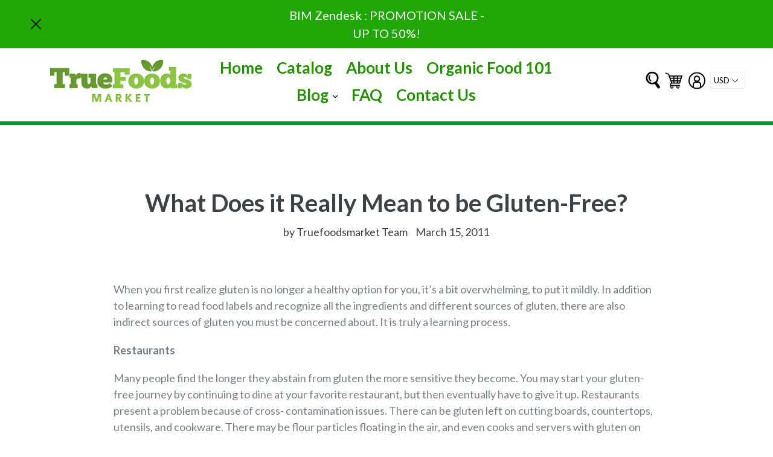

--- FILE ---
content_type: text/html; charset=utf-8
request_url: https://truefoodsmarket.com/blogs/nutrition/what-does-it-really-mean-to-be-gluten-free
body_size: 30716
content:
<!doctype html>
<!--[if IE 9]> <html class="ie9 no-js" lang="en"> <![endif]-->
<!--[if (gt IE 9)|!(IE)]><!--> <html class="no-js"  lang="en"> <!--<![endif]-->
<head>
  <meta charset="utf-8">
  <meta http-equiv="X-UA-Compatible" content="IE=edge,chrome=1">
  <meta name="viewport" content="width=device-width,initial-scale=1">
  <meta name="theme-color" content="#7796a8">
  <link rel="canonical" href="https://truefoodsmarket.com/blogs/nutrition/what-does-it-really-mean-to-be-gluten-free">

  
  <link rel="shortcut icon" href="//truefoodsmarket.com/cdn/shop/files/truefoodsmarket_32x32.png?v=1738680327" type="image/png">
  
  
  
  <title>
  What Does it Really Mean to be Gluten-Free?
  
  
  
  &ndash; Truefoodsmarket (a Goodiesales company)
  
  </title>

  
  <meta name="description" content="  When you first realize gluten is no longer a healthy option for you, it’s a bit overwhelming, to put it mildly. In addition to learning to read food labels and recognize all the ingredients and different sources of gluten, there are also indirect sources of gluten you must be concerned about. It is truly a learning p">
  

  <!-- /snippets/social-meta-tags.liquid -->
<meta property="og:site_name" content="Truefoodsmarket (a Goodiesales company)">
<meta property="og:url" content="https://truefoodsmarket.com/blogs/nutrition/what-does-it-really-mean-to-be-gluten-free">
<meta property="og:title" content="What Does it Really Mean to be Gluten-Free?">
<meta property="og:type" content="article">
<meta property="og:description" content=" 
When you first realize gluten is no longer a healthy option for you, it’s a bit overwhelming, to put it mildly. In addition to learning to read food labels and recognize all the ingredients and different sources of gluten, there are also indirect sources of gluten you must be concerned about. It is truly a learning process.
Restaurants
Many people find the longer they abstain from gluten the more sensitive they become. You may start your gluten-free journey by continuing to dine at your favorite restaurant, but then eventually have to give it up. Restaurants present a problem because of cross- contamination issues. There can be gluten left on cutting boards, countertops, utensils, and cookware. There may be flour particles floating in the air, and even cooks and servers with gluten on their hands. Dining establishments with gluten-free menus can also be of concern. Does the management really know what foods are gluten-free? Do they know if their suppliers retain the gluten-free status of the food? Can your dish actually be served without contamination along the way? If you are fortunate enough to live in a big city you may have the opportunity to visit a gluten-free or raw food restaurant where gluten is rarely an issue.
Health Food Stores
Your favorite health food store is also a source of concern. Be aware of well-meaning, but uninformed health food store employees. Foods with gluten are often touted as gluten-free. Even though kamut and spelt are lower in gluten than some other grains they are not gluten-free! They are actually wheat products. There may also be contamination in the bulk food bins. Sometimes different food items are put in the same bin without cleaning in between. Even with proper cleaning, depending what was in the bin earlier, e.g., flour, the plastic may hold onto the gluten.
Personal Care Items
Lip products are often a missed source of gluten. Your level of sensitivity will determine if you need to use a safe product. The simple act of licking your lips can bring on an episode of illness. There are many gluten-free lip balms, glosses, and sticks available today. Most popular brands of toothpaste are gluten-free.
Gluten can be, and probably is, in your hand lotion, make-up, and moisturizer. Always wash your hands thoroughly before handling any food. Rinse hands well, leaving no soap residue, or consider finding a gluten-free option.
The Internet
There is also a lot of misinformation on the internet. Even websites dedicated to celiacs can provide inaccurate information. Chat room participants are often misinformed or their information is out of date. Fellow sufferers may share a story about a new food they found which gave them no reaction. Everyone has different levels of sensitivity and grain tolerances: what bothers one may not bother another.
On-Line Shopping
Your best bet is to prepare your own food at home where you can be certain of the safety of what you are eating. Buying fresh produce and packaged foods which are gluten-free is the way to go. On-line shopping for packaged foods eliminates the problems encountered at the health food store. TrueFoods Market offers many gluten-free foods, some available in large amounts so you can stock up. The bottom line is you have to be responsible for your own health. A gluten-free lifestyle is a huge commitment. For some it is a choice, for others, a necessity."><meta property="og:image" content="http://truefoodsmarket.com/cdn/shop/articles/gluten-2984643_1280_1024x1024.png?v=1523850231">
<meta property="og:image:secure_url" content="https://truefoodsmarket.com/cdn/shop/articles/gluten-2984643_1280_1024x1024.png?v=1523850231">

<meta name="twitter:site" content="@truefoodsmarket">
<meta name="twitter:card" content="summary_large_image">
<meta name="twitter:title" content="What Does it Really Mean to be Gluten-Free?">
<meta name="twitter:description" content=" 
When you first realize gluten is no longer a healthy option for you, it’s a bit overwhelming, to put it mildly. In addition to learning to read food labels and recognize all the ingredients and different sources of gluten, there are also indirect sources of gluten you must be concerned about. It is truly a learning process.
Restaurants
Many people find the longer they abstain from gluten the more sensitive they become. You may start your gluten-free journey by continuing to dine at your favorite restaurant, but then eventually have to give it up. Restaurants present a problem because of cross- contamination issues. There can be gluten left on cutting boards, countertops, utensils, and cookware. There may be flour particles floating in the air, and even cooks and servers with gluten on their hands. Dining establishments with gluten-free menus can also be of concern. Does the management really know what foods are gluten-free? Do they know if their suppliers retain the gluten-free status of the food? Can your dish actually be served without contamination along the way? If you are fortunate enough to live in a big city you may have the opportunity to visit a gluten-free or raw food restaurant where gluten is rarely an issue.
Health Food Stores
Your favorite health food store is also a source of concern. Be aware of well-meaning, but uninformed health food store employees. Foods with gluten are often touted as gluten-free. Even though kamut and spelt are lower in gluten than some other grains they are not gluten-free! They are actually wheat products. There may also be contamination in the bulk food bins. Sometimes different food items are put in the same bin without cleaning in between. Even with proper cleaning, depending what was in the bin earlier, e.g., flour, the plastic may hold onto the gluten.
Personal Care Items
Lip products are often a missed source of gluten. Your level of sensitivity will determine if you need to use a safe product. The simple act of licking your lips can bring on an episode of illness. There are many gluten-free lip balms, glosses, and sticks available today. Most popular brands of toothpaste are gluten-free.
Gluten can be, and probably is, in your hand lotion, make-up, and moisturizer. Always wash your hands thoroughly before handling any food. Rinse hands well, leaving no soap residue, or consider finding a gluten-free option.
The Internet
There is also a lot of misinformation on the internet. Even websites dedicated to celiacs can provide inaccurate information. Chat room participants are often misinformed or their information is out of date. Fellow sufferers may share a story about a new food they found which gave them no reaction. Everyone has different levels of sensitivity and grain tolerances: what bothers one may not bother another.
On-Line Shopping
Your best bet is to prepare your own food at home where you can be certain of the safety of what you are eating. Buying fresh produce and packaged foods which are gluten-free is the way to go. On-line shopping for packaged foods eliminates the problems encountered at the health food store. TrueFoods Market offers many gluten-free foods, some available in large amounts so you can stock up. The bottom line is you have to be responsible for your own health. A gluten-free lifestyle is a huge commitment. For some it is a choice, for others, a necessity.">



  <link href="//truefoodsmarket.com/cdn/shop/t/7/assets/theme.scss.css?v=174008071165334084681761570387" rel="stylesheet" type="text/css" media="all" />
  <link href="//truefoodsmarket.com/cdn/shop/t/7/assets/progress.css?v=76038425551303865301527486128" rel="stylesheet" type="text/css" media="all" />
  <link href="https://opensource.keycdn.com/fontawesome/4.7.0/font-awesome.min.css"  rel="stylesheet" type="text/css" media="all" />
  <script src="//truefoodsmarket.com/cdn/shop/t/7/assets/progress.js?v=105822159104595131021527486128" type="text/javascript"></script> 


  

  <link href="//fonts.googleapis.com/css?family=Lato:400,700" rel="stylesheet" type="text/css" media="all" />


  

    <link href="//fonts.googleapis.com/css?family=Lato:400" rel="stylesheet" type="text/css" media="all" />
  



  <script>
  (function($){
    // console.log(navigator.userAgent);
    /* Adjustments for Safari on Mac */
    if (navigator.userAgent.indexOf('Safari') != -1 && navigator.userAgent.indexOf('Mac') != -1 && navigator.userAgent.indexOf('Chrome') == -1) {
        // console.log('Safari on Mac detected, applying class...');
        $('html').addClass('safari-mac'); // provide a class for the safari-mac specific css to filter with
    }
});
  
  </script>
  <script>
    var theme = {
      strings: {
        addToCart: "Add to cart",
        soldOut: "Sold out",
        unavailable: "Unavailable",
        showMore: "Show More",
        showLess: "Show Less"
      },
      moneyFormat: "${{amount}}"
    }

      document.documentElement.className = document.documentElement.className.replace('no-js', 'js');
  </script>

  <!--[if (lte IE 9) ]><script src="//truefoodsmarket.com/cdn/shop/t/7/assets/match-media.min.js?v=22265819453975888031527486127" type="text/javascript"></script><![endif]-->

  

  <!--[if (gt IE 9)|!(IE)]><!--><script src="//truefoodsmarket.com/cdn/shop/t/7/assets/vendor.js?v=136118274122071307521527486130" defer="defer"></script><!--<![endif]-->
  <!--[if lte IE 9]><script src="//truefoodsmarket.com/cdn/shop/t/7/assets/vendor.js?v=136118274122071307521527486130"></script><![endif]-->


  <!--[if (gt IE 9)|!(IE)]><!--><script src="//truefoodsmarket.com/cdn/shop/t/7/assets/theme.js?v=72001072525343082061531522403" defer="defer"></script><!--<![endif]-->

  <!--[if lte IE 9]><script src="//truefoodsmarket.com/cdn/shop/t/7/assets/theme.js?v=72001072525343082061531522403"></script><![endif]-->
  <script src="https://use.fontawesome.com/a4b635b3c9.js"></script>
  <!--   <script src="//truefoodsmarket.com/cdn/shop/t/7/assets/slider1.js?v=99363176648766560111527486129" defer="defer"></script>
<script src="//truefoodsmarket.com/cdn/shop/t/7/assets/slider2.js?v=34222194956837636221527486129" defer="defer"></script>
-->
  <script src="//ajax.googleapis.com/ajax/libs/jquery/2.2.3/jquery.min.js" type="text/javascript"></script>
  
   <script src="//truefoodsmarket.com/cdn/shop/t/7/assets/cookie.js?v=147139992844319499761527486125" type="text/javascript"></script> 
  <script>window.performance && window.performance.mark && window.performance.mark('shopify.content_for_header.start');</script><meta name="google-site-verification" content="RxvAvv5UWf63ba9wv86M0SUJ6tsW1jzaDPNK58LTQ0Q">
<meta id="shopify-digital-wallet" name="shopify-digital-wallet" content="/22826815/digital_wallets/dialog">
<link rel="alternate" type="application/atom+xml" title="Feed" href="/blogs/nutrition.atom" />
<script async="async" src="/checkouts/internal/preloads.js?locale=en-US"></script>
<script id="shopify-features" type="application/json">{"accessToken":"8ac4ffb1e098fcb4fef2e987a08610a4","betas":["rich-media-storefront-analytics"],"domain":"truefoodsmarket.com","predictiveSearch":true,"shopId":22826815,"locale":"en"}</script>
<script>var Shopify = Shopify || {};
Shopify.shop = "truefoodsmarket.myshopify.com";
Shopify.locale = "en";
Shopify.currency = {"active":"USD","rate":"1.0"};
Shopify.country = "US";
Shopify.theme = {"name":"ecom-turbo-3-0","id":32042025045,"schema_name":"Ecom Turbo","schema_version":"1.0.0","theme_store_id":null,"role":"main"};
Shopify.theme.handle = "null";
Shopify.theme.style = {"id":null,"handle":null};
Shopify.cdnHost = "truefoodsmarket.com/cdn";
Shopify.routes = Shopify.routes || {};
Shopify.routes.root = "/";</script>
<script type="module">!function(o){(o.Shopify=o.Shopify||{}).modules=!0}(window);</script>
<script>!function(o){function n(){var o=[];function n(){o.push(Array.prototype.slice.apply(arguments))}return n.q=o,n}var t=o.Shopify=o.Shopify||{};t.loadFeatures=n(),t.autoloadFeatures=n()}(window);</script>
<script id="shop-js-analytics" type="application/json">{"pageType":"article"}</script>
<script defer="defer" async type="module" src="//truefoodsmarket.com/cdn/shopifycloud/shop-js/modules/v2/client.init-shop-cart-sync_BT-GjEfc.en.esm.js"></script>
<script defer="defer" async type="module" src="//truefoodsmarket.com/cdn/shopifycloud/shop-js/modules/v2/chunk.common_D58fp_Oc.esm.js"></script>
<script defer="defer" async type="module" src="//truefoodsmarket.com/cdn/shopifycloud/shop-js/modules/v2/chunk.modal_xMitdFEc.esm.js"></script>
<script type="module">
  await import("//truefoodsmarket.com/cdn/shopifycloud/shop-js/modules/v2/client.init-shop-cart-sync_BT-GjEfc.en.esm.js");
await import("//truefoodsmarket.com/cdn/shopifycloud/shop-js/modules/v2/chunk.common_D58fp_Oc.esm.js");
await import("//truefoodsmarket.com/cdn/shopifycloud/shop-js/modules/v2/chunk.modal_xMitdFEc.esm.js");

  window.Shopify.SignInWithShop?.initShopCartSync?.({"fedCMEnabled":true,"windoidEnabled":true});

</script>
<script>(function() {
  var isLoaded = false;
  function asyncLoad() {
    if (isLoaded) return;
    isLoaded = true;
    var urls = ["\/\/findify-assets-2bveeb6u8ag.netdna-ssl.com\/search\/prod\/truefoodsmarket.myshopify.com.min.js?shop=truefoodsmarket.myshopify.com","https:\/\/www.improvedcontactform.com\/icf.js?shop=truefoodsmarket.myshopify.com","https:\/\/d23dclunsivw3h.cloudfront.net\/redirect-app.js?shop=truefoodsmarket.myshopify.com"];
    for (var i = 0; i < urls.length; i++) {
      var s = document.createElement('script');
      s.type = 'text/javascript';
      s.async = true;
      s.src = urls[i];
      var x = document.getElementsByTagName('script')[0];
      x.parentNode.insertBefore(s, x);
    }
  };
  if(window.attachEvent) {
    window.attachEvent('onload', asyncLoad);
  } else {
    window.addEventListener('load', asyncLoad, false);
  }
})();</script>
<script id="__st">var __st={"a":22826815,"offset":-28800,"reqid":"17b019df-cdee-4cf7-9f37-73a757ce6258-1769121600","pageurl":"truefoodsmarket.com\/blogs\/nutrition\/what-does-it-really-mean-to-be-gluten-free","s":"articles-11273994325","u":"1275e9915654","p":"article","rtyp":"article","rid":11273994325};</script>
<script>window.ShopifyPaypalV4VisibilityTracking = true;</script>
<script id="captcha-bootstrap">!function(){'use strict';const t='contact',e='account',n='new_comment',o=[[t,t],['blogs',n],['comments',n],[t,'customer']],c=[[e,'customer_login'],[e,'guest_login'],[e,'recover_customer_password'],[e,'create_customer']],r=t=>t.map((([t,e])=>`form[action*='/${t}']:not([data-nocaptcha='true']) input[name='form_type'][value='${e}']`)).join(','),a=t=>()=>t?[...document.querySelectorAll(t)].map((t=>t.form)):[];function s(){const t=[...o],e=r(t);return a(e)}const i='password',u='form_key',d=['recaptcha-v3-token','g-recaptcha-response','h-captcha-response',i],f=()=>{try{return window.sessionStorage}catch{return}},m='__shopify_v',_=t=>t.elements[u];function p(t,e,n=!1){try{const o=window.sessionStorage,c=JSON.parse(o.getItem(e)),{data:r}=function(t){const{data:e,action:n}=t;return t[m]||n?{data:e,action:n}:{data:t,action:n}}(c);for(const[e,n]of Object.entries(r))t.elements[e]&&(t.elements[e].value=n);n&&o.removeItem(e)}catch(o){console.error('form repopulation failed',{error:o})}}const l='form_type',E='cptcha';function T(t){t.dataset[E]=!0}const w=window,h=w.document,L='Shopify',v='ce_forms',y='captcha';let A=!1;((t,e)=>{const n=(g='f06e6c50-85a8-45c8-87d0-21a2b65856fe',I='https://cdn.shopify.com/shopifycloud/storefront-forms-hcaptcha/ce_storefront_forms_captcha_hcaptcha.v1.5.2.iife.js',D={infoText:'Protected by hCaptcha',privacyText:'Privacy',termsText:'Terms'},(t,e,n)=>{const o=w[L][v],c=o.bindForm;if(c)return c(t,g,e,D).then(n);var r;o.q.push([[t,g,e,D],n]),r=I,A||(h.body.append(Object.assign(h.createElement('script'),{id:'captcha-provider',async:!0,src:r})),A=!0)});var g,I,D;w[L]=w[L]||{},w[L][v]=w[L][v]||{},w[L][v].q=[],w[L][y]=w[L][y]||{},w[L][y].protect=function(t,e){n(t,void 0,e),T(t)},Object.freeze(w[L][y]),function(t,e,n,w,h,L){const[v,y,A,g]=function(t,e,n){const i=e?o:[],u=t?c:[],d=[...i,...u],f=r(d),m=r(i),_=r(d.filter((([t,e])=>n.includes(e))));return[a(f),a(m),a(_),s()]}(w,h,L),I=t=>{const e=t.target;return e instanceof HTMLFormElement?e:e&&e.form},D=t=>v().includes(t);t.addEventListener('submit',(t=>{const e=I(t);if(!e)return;const n=D(e)&&!e.dataset.hcaptchaBound&&!e.dataset.recaptchaBound,o=_(e),c=g().includes(e)&&(!o||!o.value);(n||c)&&t.preventDefault(),c&&!n&&(function(t){try{if(!f())return;!function(t){const e=f();if(!e)return;const n=_(t);if(!n)return;const o=n.value;o&&e.removeItem(o)}(t);const e=Array.from(Array(32),(()=>Math.random().toString(36)[2])).join('');!function(t,e){_(t)||t.append(Object.assign(document.createElement('input'),{type:'hidden',name:u})),t.elements[u].value=e}(t,e),function(t,e){const n=f();if(!n)return;const o=[...t.querySelectorAll(`input[type='${i}']`)].map((({name:t})=>t)),c=[...d,...o],r={};for(const[a,s]of new FormData(t).entries())c.includes(a)||(r[a]=s);n.setItem(e,JSON.stringify({[m]:1,action:t.action,data:r}))}(t,e)}catch(e){console.error('failed to persist form',e)}}(e),e.submit())}));const S=(t,e)=>{t&&!t.dataset[E]&&(n(t,e.some((e=>e===t))),T(t))};for(const o of['focusin','change'])t.addEventListener(o,(t=>{const e=I(t);D(e)&&S(e,y())}));const B=e.get('form_key'),M=e.get(l),P=B&&M;t.addEventListener('DOMContentLoaded',(()=>{const t=y();if(P)for(const e of t)e.elements[l].value===M&&p(e,B);[...new Set([...A(),...v().filter((t=>'true'===t.dataset.shopifyCaptcha))])].forEach((e=>S(e,t)))}))}(h,new URLSearchParams(w.location.search),n,t,e,['guest_login'])})(!0,!0)}();</script>
<script integrity="sha256-4kQ18oKyAcykRKYeNunJcIwy7WH5gtpwJnB7kiuLZ1E=" data-source-attribution="shopify.loadfeatures" defer="defer" src="//truefoodsmarket.com/cdn/shopifycloud/storefront/assets/storefront/load_feature-a0a9edcb.js" crossorigin="anonymous"></script>
<script data-source-attribution="shopify.dynamic_checkout.dynamic.init">var Shopify=Shopify||{};Shopify.PaymentButton=Shopify.PaymentButton||{isStorefrontPortableWallets:!0,init:function(){window.Shopify.PaymentButton.init=function(){};var t=document.createElement("script");t.src="https://truefoodsmarket.com/cdn/shopifycloud/portable-wallets/latest/portable-wallets.en.js",t.type="module",document.head.appendChild(t)}};
</script>
<script data-source-attribution="shopify.dynamic_checkout.buyer_consent">
  function portableWalletsHideBuyerConsent(e){var t=document.getElementById("shopify-buyer-consent"),n=document.getElementById("shopify-subscription-policy-button");t&&n&&(t.classList.add("hidden"),t.setAttribute("aria-hidden","true"),n.removeEventListener("click",e))}function portableWalletsShowBuyerConsent(e){var t=document.getElementById("shopify-buyer-consent"),n=document.getElementById("shopify-subscription-policy-button");t&&n&&(t.classList.remove("hidden"),t.removeAttribute("aria-hidden"),n.addEventListener("click",e))}window.Shopify?.PaymentButton&&(window.Shopify.PaymentButton.hideBuyerConsent=portableWalletsHideBuyerConsent,window.Shopify.PaymentButton.showBuyerConsent=portableWalletsShowBuyerConsent);
</script>
<script data-source-attribution="shopify.dynamic_checkout.cart.bootstrap">document.addEventListener("DOMContentLoaded",(function(){function t(){return document.querySelector("shopify-accelerated-checkout-cart, shopify-accelerated-checkout")}if(t())Shopify.PaymentButton.init();else{new MutationObserver((function(e,n){t()&&(Shopify.PaymentButton.init(),n.disconnect())})).observe(document.body,{childList:!0,subtree:!0})}}));
</script>

<script>window.performance && window.performance.mark && window.performance.mark('shopify.content_for_header.end');</script>


  <script src="//truefoodsmarket.com/cdn/s/javascripts/currencies.js" type="text/javascript"></script>
  <script src="//truefoodsmarket.com/cdn/shop/t/7/assets/jquery.currencies.min.js?v=175057760772006623221527486127" type="text/javascript"></script> 

<link href="https://monorail-edge.shopifysvc.com" rel="dns-prefetch">
<script>(function(){if ("sendBeacon" in navigator && "performance" in window) {try {var session_token_from_headers = performance.getEntriesByType('navigation')[0].serverTiming.find(x => x.name == '_s').description;} catch {var session_token_from_headers = undefined;}var session_cookie_matches = document.cookie.match(/_shopify_s=([^;]*)/);var session_token_from_cookie = session_cookie_matches && session_cookie_matches.length === 2 ? session_cookie_matches[1] : "";var session_token = session_token_from_headers || session_token_from_cookie || "";function handle_abandonment_event(e) {var entries = performance.getEntries().filter(function(entry) {return /monorail-edge.shopifysvc.com/.test(entry.name);});if (!window.abandonment_tracked && entries.length === 0) {window.abandonment_tracked = true;var currentMs = Date.now();var navigation_start = performance.timing.navigationStart;var payload = {shop_id: 22826815,url: window.location.href,navigation_start,duration: currentMs - navigation_start,session_token,page_type: "article"};window.navigator.sendBeacon("https://monorail-edge.shopifysvc.com/v1/produce", JSON.stringify({schema_id: "online_store_buyer_site_abandonment/1.1",payload: payload,metadata: {event_created_at_ms: currentMs,event_sent_at_ms: currentMs}}));}}window.addEventListener('pagehide', handle_abandonment_event);}}());</script>
<script id="web-pixels-manager-setup">(function e(e,d,r,n,o){if(void 0===o&&(o={}),!Boolean(null===(a=null===(i=window.Shopify)||void 0===i?void 0:i.analytics)||void 0===a?void 0:a.replayQueue)){var i,a;window.Shopify=window.Shopify||{};var t=window.Shopify;t.analytics=t.analytics||{};var s=t.analytics;s.replayQueue=[],s.publish=function(e,d,r){return s.replayQueue.push([e,d,r]),!0};try{self.performance.mark("wpm:start")}catch(e){}var l=function(){var e={modern:/Edge?\/(1{2}[4-9]|1[2-9]\d|[2-9]\d{2}|\d{4,})\.\d+(\.\d+|)|Firefox\/(1{2}[4-9]|1[2-9]\d|[2-9]\d{2}|\d{4,})\.\d+(\.\d+|)|Chrom(ium|e)\/(9{2}|\d{3,})\.\d+(\.\d+|)|(Maci|X1{2}).+ Version\/(15\.\d+|(1[6-9]|[2-9]\d|\d{3,})\.\d+)([,.]\d+|)( \(\w+\)|)( Mobile\/\w+|) Safari\/|Chrome.+OPR\/(9{2}|\d{3,})\.\d+\.\d+|(CPU[ +]OS|iPhone[ +]OS|CPU[ +]iPhone|CPU IPhone OS|CPU iPad OS)[ +]+(15[._]\d+|(1[6-9]|[2-9]\d|\d{3,})[._]\d+)([._]\d+|)|Android:?[ /-](13[3-9]|1[4-9]\d|[2-9]\d{2}|\d{4,})(\.\d+|)(\.\d+|)|Android.+Firefox\/(13[5-9]|1[4-9]\d|[2-9]\d{2}|\d{4,})\.\d+(\.\d+|)|Android.+Chrom(ium|e)\/(13[3-9]|1[4-9]\d|[2-9]\d{2}|\d{4,})\.\d+(\.\d+|)|SamsungBrowser\/([2-9]\d|\d{3,})\.\d+/,legacy:/Edge?\/(1[6-9]|[2-9]\d|\d{3,})\.\d+(\.\d+|)|Firefox\/(5[4-9]|[6-9]\d|\d{3,})\.\d+(\.\d+|)|Chrom(ium|e)\/(5[1-9]|[6-9]\d|\d{3,})\.\d+(\.\d+|)([\d.]+$|.*Safari\/(?![\d.]+ Edge\/[\d.]+$))|(Maci|X1{2}).+ Version\/(10\.\d+|(1[1-9]|[2-9]\d|\d{3,})\.\d+)([,.]\d+|)( \(\w+\)|)( Mobile\/\w+|) Safari\/|Chrome.+OPR\/(3[89]|[4-9]\d|\d{3,})\.\d+\.\d+|(CPU[ +]OS|iPhone[ +]OS|CPU[ +]iPhone|CPU IPhone OS|CPU iPad OS)[ +]+(10[._]\d+|(1[1-9]|[2-9]\d|\d{3,})[._]\d+)([._]\d+|)|Android:?[ /-](13[3-9]|1[4-9]\d|[2-9]\d{2}|\d{4,})(\.\d+|)(\.\d+|)|Mobile Safari.+OPR\/([89]\d|\d{3,})\.\d+\.\d+|Android.+Firefox\/(13[5-9]|1[4-9]\d|[2-9]\d{2}|\d{4,})\.\d+(\.\d+|)|Android.+Chrom(ium|e)\/(13[3-9]|1[4-9]\d|[2-9]\d{2}|\d{4,})\.\d+(\.\d+|)|Android.+(UC? ?Browser|UCWEB|U3)[ /]?(15\.([5-9]|\d{2,})|(1[6-9]|[2-9]\d|\d{3,})\.\d+)\.\d+|SamsungBrowser\/(5\.\d+|([6-9]|\d{2,})\.\d+)|Android.+MQ{2}Browser\/(14(\.(9|\d{2,})|)|(1[5-9]|[2-9]\d|\d{3,})(\.\d+|))(\.\d+|)|K[Aa][Ii]OS\/(3\.\d+|([4-9]|\d{2,})\.\d+)(\.\d+|)/},d=e.modern,r=e.legacy,n=navigator.userAgent;return n.match(d)?"modern":n.match(r)?"legacy":"unknown"}(),u="modern"===l?"modern":"legacy",c=(null!=n?n:{modern:"",legacy:""})[u],f=function(e){return[e.baseUrl,"/wpm","/b",e.hashVersion,"modern"===e.buildTarget?"m":"l",".js"].join("")}({baseUrl:d,hashVersion:r,buildTarget:u}),m=function(e){var d=e.version,r=e.bundleTarget,n=e.surface,o=e.pageUrl,i=e.monorailEndpoint;return{emit:function(e){var a=e.status,t=e.errorMsg,s=(new Date).getTime(),l=JSON.stringify({metadata:{event_sent_at_ms:s},events:[{schema_id:"web_pixels_manager_load/3.1",payload:{version:d,bundle_target:r,page_url:o,status:a,surface:n,error_msg:t},metadata:{event_created_at_ms:s}}]});if(!i)return console&&console.warn&&console.warn("[Web Pixels Manager] No Monorail endpoint provided, skipping logging."),!1;try{return self.navigator.sendBeacon.bind(self.navigator)(i,l)}catch(e){}var u=new XMLHttpRequest;try{return u.open("POST",i,!0),u.setRequestHeader("Content-Type","text/plain"),u.send(l),!0}catch(e){return console&&console.warn&&console.warn("[Web Pixels Manager] Got an unhandled error while logging to Monorail."),!1}}}}({version:r,bundleTarget:l,surface:e.surface,pageUrl:self.location.href,monorailEndpoint:e.monorailEndpoint});try{o.browserTarget=l,function(e){var d=e.src,r=e.async,n=void 0===r||r,o=e.onload,i=e.onerror,a=e.sri,t=e.scriptDataAttributes,s=void 0===t?{}:t,l=document.createElement("script"),u=document.querySelector("head"),c=document.querySelector("body");if(l.async=n,l.src=d,a&&(l.integrity=a,l.crossOrigin="anonymous"),s)for(var f in s)if(Object.prototype.hasOwnProperty.call(s,f))try{l.dataset[f]=s[f]}catch(e){}if(o&&l.addEventListener("load",o),i&&l.addEventListener("error",i),u)u.appendChild(l);else{if(!c)throw new Error("Did not find a head or body element to append the script");c.appendChild(l)}}({src:f,async:!0,onload:function(){if(!function(){var e,d;return Boolean(null===(d=null===(e=window.Shopify)||void 0===e?void 0:e.analytics)||void 0===d?void 0:d.initialized)}()){var d=window.webPixelsManager.init(e)||void 0;if(d){var r=window.Shopify.analytics;r.replayQueue.forEach((function(e){var r=e[0],n=e[1],o=e[2];d.publishCustomEvent(r,n,o)})),r.replayQueue=[],r.publish=d.publishCustomEvent,r.visitor=d.visitor,r.initialized=!0}}},onerror:function(){return m.emit({status:"failed",errorMsg:"".concat(f," has failed to load")})},sri:function(e){var d=/^sha384-[A-Za-z0-9+/=]+$/;return"string"==typeof e&&d.test(e)}(c)?c:"",scriptDataAttributes:o}),m.emit({status:"loading"})}catch(e){m.emit({status:"failed",errorMsg:(null==e?void 0:e.message)||"Unknown error"})}}})({shopId: 22826815,storefrontBaseUrl: "https://truefoodsmarket.com",extensionsBaseUrl: "https://extensions.shopifycdn.com/cdn/shopifycloud/web-pixels-manager",monorailEndpoint: "https://monorail-edge.shopifysvc.com/unstable/produce_batch",surface: "storefront-renderer",enabledBetaFlags: ["2dca8a86"],webPixelsConfigList: [{"id":"457900285","configuration":"{\"config\":\"{\\\"pixel_id\\\":\\\"G-2TGVEJSJKZ\\\",\\\"gtag_events\\\":[{\\\"type\\\":\\\"begin_checkout\\\",\\\"action_label\\\":\\\"G-2TGVEJSJKZ\\\"},{\\\"type\\\":\\\"search\\\",\\\"action_label\\\":\\\"G-2TGVEJSJKZ\\\"},{\\\"type\\\":\\\"view_item\\\",\\\"action_label\\\":[\\\"G-2TGVEJSJKZ\\\",\\\"MC-ZQEYZKJLXE\\\"]},{\\\"type\\\":\\\"purchase\\\",\\\"action_label\\\":[\\\"G-2TGVEJSJKZ\\\",\\\"MC-ZQEYZKJLXE\\\"]},{\\\"type\\\":\\\"page_view\\\",\\\"action_label\\\":[\\\"G-2TGVEJSJKZ\\\",\\\"MC-ZQEYZKJLXE\\\"]},{\\\"type\\\":\\\"add_payment_info\\\",\\\"action_label\\\":\\\"G-2TGVEJSJKZ\\\"},{\\\"type\\\":\\\"add_to_cart\\\",\\\"action_label\\\":\\\"G-2TGVEJSJKZ\\\"}],\\\"enable_monitoring_mode\\\":false}\"}","eventPayloadVersion":"v1","runtimeContext":"OPEN","scriptVersion":"b2a88bafab3e21179ed38636efcd8a93","type":"APP","apiClientId":1780363,"privacyPurposes":[],"dataSharingAdjustments":{"protectedCustomerApprovalScopes":["read_customer_address","read_customer_email","read_customer_name","read_customer_personal_data","read_customer_phone"]}},{"id":"59900157","eventPayloadVersion":"v1","runtimeContext":"LAX","scriptVersion":"1","type":"CUSTOM","privacyPurposes":["MARKETING"],"name":"Meta pixel (migrated)"},{"id":"shopify-app-pixel","configuration":"{}","eventPayloadVersion":"v1","runtimeContext":"STRICT","scriptVersion":"0450","apiClientId":"shopify-pixel","type":"APP","privacyPurposes":["ANALYTICS","MARKETING"]},{"id":"shopify-custom-pixel","eventPayloadVersion":"v1","runtimeContext":"LAX","scriptVersion":"0450","apiClientId":"shopify-pixel","type":"CUSTOM","privacyPurposes":["ANALYTICS","MARKETING"]}],isMerchantRequest: false,initData: {"shop":{"name":"Truefoodsmarket (a Goodiesales company)","paymentSettings":{"currencyCode":"USD"},"myshopifyDomain":"truefoodsmarket.myshopify.com","countryCode":"US","storefrontUrl":"https:\/\/truefoodsmarket.com"},"customer":null,"cart":null,"checkout":null,"productVariants":[],"purchasingCompany":null},},"https://truefoodsmarket.com/cdn","fcfee988w5aeb613cpc8e4bc33m6693e112",{"modern":"","legacy":""},{"shopId":"22826815","storefrontBaseUrl":"https:\/\/truefoodsmarket.com","extensionBaseUrl":"https:\/\/extensions.shopifycdn.com\/cdn\/shopifycloud\/web-pixels-manager","surface":"storefront-renderer","enabledBetaFlags":"[\"2dca8a86\"]","isMerchantRequest":"false","hashVersion":"fcfee988w5aeb613cpc8e4bc33m6693e112","publish":"custom","events":"[[\"page_viewed\",{}]]"});</script><script>
  window.ShopifyAnalytics = window.ShopifyAnalytics || {};
  window.ShopifyAnalytics.meta = window.ShopifyAnalytics.meta || {};
  window.ShopifyAnalytics.meta.currency = 'USD';
  var meta = {"page":{"pageType":"article","resourceType":"article","resourceId":11273994325,"requestId":"17b019df-cdee-4cf7-9f37-73a757ce6258-1769121600"}};
  for (var attr in meta) {
    window.ShopifyAnalytics.meta[attr] = meta[attr];
  }
</script>
<script class="analytics">
  (function () {
    var customDocumentWrite = function(content) {
      var jquery = null;

      if (window.jQuery) {
        jquery = window.jQuery;
      } else if (window.Checkout && window.Checkout.$) {
        jquery = window.Checkout.$;
      }

      if (jquery) {
        jquery('body').append(content);
      }
    };

    var hasLoggedConversion = function(token) {
      if (token) {
        return document.cookie.indexOf('loggedConversion=' + token) !== -1;
      }
      return false;
    }

    var setCookieIfConversion = function(token) {
      if (token) {
        var twoMonthsFromNow = new Date(Date.now());
        twoMonthsFromNow.setMonth(twoMonthsFromNow.getMonth() + 2);

        document.cookie = 'loggedConversion=' + token + '; expires=' + twoMonthsFromNow;
      }
    }

    var trekkie = window.ShopifyAnalytics.lib = window.trekkie = window.trekkie || [];
    if (trekkie.integrations) {
      return;
    }
    trekkie.methods = [
      'identify',
      'page',
      'ready',
      'track',
      'trackForm',
      'trackLink'
    ];
    trekkie.factory = function(method) {
      return function() {
        var args = Array.prototype.slice.call(arguments);
        args.unshift(method);
        trekkie.push(args);
        return trekkie;
      };
    };
    for (var i = 0; i < trekkie.methods.length; i++) {
      var key = trekkie.methods[i];
      trekkie[key] = trekkie.factory(key);
    }
    trekkie.load = function(config) {
      trekkie.config = config || {};
      trekkie.config.initialDocumentCookie = document.cookie;
      var first = document.getElementsByTagName('script')[0];
      var script = document.createElement('script');
      script.type = 'text/javascript';
      script.onerror = function(e) {
        var scriptFallback = document.createElement('script');
        scriptFallback.type = 'text/javascript';
        scriptFallback.onerror = function(error) {
                var Monorail = {
      produce: function produce(monorailDomain, schemaId, payload) {
        var currentMs = new Date().getTime();
        var event = {
          schema_id: schemaId,
          payload: payload,
          metadata: {
            event_created_at_ms: currentMs,
            event_sent_at_ms: currentMs
          }
        };
        return Monorail.sendRequest("https://" + monorailDomain + "/v1/produce", JSON.stringify(event));
      },
      sendRequest: function sendRequest(endpointUrl, payload) {
        // Try the sendBeacon API
        if (window && window.navigator && typeof window.navigator.sendBeacon === 'function' && typeof window.Blob === 'function' && !Monorail.isIos12()) {
          var blobData = new window.Blob([payload], {
            type: 'text/plain'
          });

          if (window.navigator.sendBeacon(endpointUrl, blobData)) {
            return true;
          } // sendBeacon was not successful

        } // XHR beacon

        var xhr = new XMLHttpRequest();

        try {
          xhr.open('POST', endpointUrl);
          xhr.setRequestHeader('Content-Type', 'text/plain');
          xhr.send(payload);
        } catch (e) {
          console.log(e);
        }

        return false;
      },
      isIos12: function isIos12() {
        return window.navigator.userAgent.lastIndexOf('iPhone; CPU iPhone OS 12_') !== -1 || window.navigator.userAgent.lastIndexOf('iPad; CPU OS 12_') !== -1;
      }
    };
    Monorail.produce('monorail-edge.shopifysvc.com',
      'trekkie_storefront_load_errors/1.1',
      {shop_id: 22826815,
      theme_id: 32042025045,
      app_name: "storefront",
      context_url: window.location.href,
      source_url: "//truefoodsmarket.com/cdn/s/trekkie.storefront.8d95595f799fbf7e1d32231b9a28fd43b70c67d3.min.js"});

        };
        scriptFallback.async = true;
        scriptFallback.src = '//truefoodsmarket.com/cdn/s/trekkie.storefront.8d95595f799fbf7e1d32231b9a28fd43b70c67d3.min.js';
        first.parentNode.insertBefore(scriptFallback, first);
      };
      script.async = true;
      script.src = '//truefoodsmarket.com/cdn/s/trekkie.storefront.8d95595f799fbf7e1d32231b9a28fd43b70c67d3.min.js';
      first.parentNode.insertBefore(script, first);
    };
    trekkie.load(
      {"Trekkie":{"appName":"storefront","development":false,"defaultAttributes":{"shopId":22826815,"isMerchantRequest":null,"themeId":32042025045,"themeCityHash":"18014853529270489823","contentLanguage":"en","currency":"USD"},"isServerSideCookieWritingEnabled":true,"monorailRegion":"shop_domain","enabledBetaFlags":["65f19447"]},"Session Attribution":{},"S2S":{"facebookCapiEnabled":false,"source":"trekkie-storefront-renderer","apiClientId":580111}}
    );

    var loaded = false;
    trekkie.ready(function() {
      if (loaded) return;
      loaded = true;

      window.ShopifyAnalytics.lib = window.trekkie;

      var originalDocumentWrite = document.write;
      document.write = customDocumentWrite;
      try { window.ShopifyAnalytics.merchantGoogleAnalytics.call(this); } catch(error) {};
      document.write = originalDocumentWrite;

      window.ShopifyAnalytics.lib.page(null,{"pageType":"article","resourceType":"article","resourceId":11273994325,"requestId":"17b019df-cdee-4cf7-9f37-73a757ce6258-1769121600","shopifyEmitted":true});

      var match = window.location.pathname.match(/checkouts\/(.+)\/(thank_you|post_purchase)/)
      var token = match? match[1]: undefined;
      if (!hasLoggedConversion(token)) {
        setCookieIfConversion(token);
        
      }
    });


        var eventsListenerScript = document.createElement('script');
        eventsListenerScript.async = true;
        eventsListenerScript.src = "//truefoodsmarket.com/cdn/shopifycloud/storefront/assets/shop_events_listener-3da45d37.js";
        document.getElementsByTagName('head')[0].appendChild(eventsListenerScript);

})();</script>
  <script>
  if (!window.ga || (window.ga && typeof window.ga !== 'function')) {
    window.ga = function ga() {
      (window.ga.q = window.ga.q || []).push(arguments);
      if (window.Shopify && window.Shopify.analytics && typeof window.Shopify.analytics.publish === 'function') {
        window.Shopify.analytics.publish("ga_stub_called", {}, {sendTo: "google_osp_migration"});
      }
      console.error("Shopify's Google Analytics stub called with:", Array.from(arguments), "\nSee https://help.shopify.com/manual/promoting-marketing/pixels/pixel-migration#google for more information.");
    };
    if (window.Shopify && window.Shopify.analytics && typeof window.Shopify.analytics.publish === 'function') {
      window.Shopify.analytics.publish("ga_stub_initialized", {}, {sendTo: "google_osp_migration"});
    }
  }
</script>
<script
  defer
  src="https://truefoodsmarket.com/cdn/shopifycloud/perf-kit/shopify-perf-kit-3.0.4.min.js"
  data-application="storefront-renderer"
  data-shop-id="22826815"
  data-render-region="gcp-us-central1"
  data-page-type="article"
  data-theme-instance-id="32042025045"
  data-theme-name="Ecom Turbo"
  data-theme-version="1.0.0"
  data-monorail-region="shop_domain"
  data-resource-timing-sampling-rate="10"
  data-shs="true"
  data-shs-beacon="true"
  data-shs-export-with-fetch="true"
  data-shs-logs-sample-rate="1"
  data-shs-beacon-endpoint="https://truefoodsmarket.com/api/collect"
></script>
</head>

<body class="template-article " style="opacity: 0;">

  <a class="in-page-link visually-hidden skip-link" href="#MainContent">Skip to content</a>

  <div id="SearchDrawer" class="search-bar drawer drawer--top">
    <div class="search-bar__table">
      <div class="search-bar__table-cell search-bar__form-wrapper">
        <form class="search search-bar__form" action="/search" method="get" role="search">
          <button class="search-bar__submit search__submit btn--link" type="submit">
            <!-- <svg aria-hidden="true" focusable="false" role="presentation" class="icon icon-search" viewBox="0 0 37 40"><path d="M35.6 36l-9.8-9.8c4.1-5.4 3.6-13.2-1.3-18.1-5.4-5.4-14.2-5.4-19.7 0-5.4 5.4-5.4 14.2 0 19.7 2.6 2.6 6.1 4.1 9.8 4.1 3 0 5.9-1 8.3-2.8l9.8 9.8c.4.4.9.6 1.4.6s1-.2 1.4-.6c.9-.9.9-2.1.1-2.9zm-20.9-8.2c-2.6 0-5.1-1-7-2.9-3.9-3.9-3.9-10.1 0-14C9.6 9 12.2 8 14.7 8s5.1 1 7 2.9c3.9 3.9 3.9 10.1 0 14-1.9 1.9-4.4 2.9-7 2.9z"/></svg>
 -->
<!-- <img src="//truefoodsmarket.com/cdn/shop/t/7/assets/search_icon.jpg?v=66551274914570601781527486128"> -->

<?xml version="1.0" encoding="iso-8859-1"?>
<!-- Generator: Adobe Illustrator 16.0.0, SVG Export Plug-In . SVG Version: 6.00 Build 0)  -->
<!DOCTYPE svg PUBLIC "-//W3C//DTD SVG 1.1//EN" "http://www.w3.org/Graphics/SVG/1.1/DTD/svg11.dtd">
<svg version="1.1" id="Capa_1" xmlns="http://www.w3.org/2000/svg" xmlns:xlink="http://www.w3.org/1999/xlink" x="0px" y="0px"
	 width="26px" height="26px" viewBox="0 0 310.42 310.42" style="enable-background:new 0 0 310.42 310.42; transform: rotate(280deg);"
	 xml:space="preserve">
<g>
	<g>
		<path d="M273.587,214.965c49.11-49.111,49.109-129.021,0-178.132c-49.111-49.111-129.02-49.111-178.13,0
			C53.793,78.497,47.483,140.462,76.51,188.85c0,0,2.085,3.498-0.731,6.312c-16.065,16.064-64.263,64.263-64.263,64.263
			c-12.791,12.79-15.836,30.675-4.493,42.02l1.953,1.951c11.343,11.345,29.229,8.301,42.019-4.49c0,0,48.096-48.097,64.128-64.128
			c2.951-2.951,6.448-0.866,6.448-0.866C169.958,262.938,231.923,256.629,273.587,214.965z M118.711,191.71
			c-36.288-36.288-36.287-95.332,0.001-131.62c36.288-36.287,95.332-36.288,131.619,0c36.288,36.287,36.288,95.332,0,131.62
			C214.043,227.996,155,227.996,118.711,191.71z"/>
		<g>
			<path d="M126.75,118.424c-1.689,0-3.406-0.332-5.061-1.031c-6.611-2.798-9.704-10.426-6.906-17.038
				c17.586-41.559,65.703-61.062,107.261-43.476c6.611,2.798,9.704,10.426,6.906,17.038c-2.799,6.612-10.425,9.703-17.039,6.906
				c-28.354-11.998-61.186,1.309-73.183,29.663C136.629,115.445,131.815,118.424,126.75,118.424z"/>
		</g>
	</g>
</g>
<g>
</g>
<g>
</g>
<g>
</g>
<g>
</g>
<g>
</g>
<g>
</g>
<g>
</g>
<g>
</g>
<g>
</g>
<g>
</g>
<g>
</g>
<g>
</g>
<g>
</g>
<g>
</g>
<g>
</g>
</svg>

          <span class="icon__fallback-text">Submit</span>
          </button>
          <input class="search__input search-bar__input" type="search" name="q" value="" placeholder="Search" aria-label="Search">
        </form>
      </div>
      <div class="search-bar__table-cell text-right">
        <button type="button" class="btn--link search-bar__close js-drawer-close">
          <svg aria-hidden="true" focusable="false" role="presentation" class="icon icon-close" viewBox="0 0 37 40"><path d="M21.3 23l11-11c.8-.8.8-2 0-2.8-.8-.8-2-.8-2.8 0l-11 11-11-11c-.8-.8-2-.8-2.8 0-.8.8-.8 2 0 2.8l11 11-11 11c-.8.8-.8 2 0 2.8.4.4.9.6 1.4.6s1-.2 1.4-.6l11-11 11 11c.4.4.9.6 1.4.6s1-.2 1.4-.6c.8-.8.8-2 0-2.8l-11-11z"/></svg>
          <span class="icon__fallback-text">Close search</span>
        </button>
      </div>
    </div>
  </div>

  <div id="shopify-section-header" class="shopify-section">
<style>
  .notification-bar {
    background-color: #20a704;
  }
  .notification-bar__message {
    color: #ffffff;
  }
</style>

<div data-section-id="header" data-section-type="header-section" >
  <nav class="mobile-nav-wrapper medium-up--hide" role="navigation">
    <ul id="MobileNav" class="mobile-nav">
      
<li class="mobile-nav__item border-bottom">
        
        <a href="/" class="mobile-nav__link">
          Home
        </a>
        
      </li> 
      
<li class="mobile-nav__item border-bottom">
        
        <a href="/collections" class="mobile-nav__link">
          Catalog
        </a>
        
      </li> 
      
<li class="mobile-nav__item border-bottom">
        
        <a href="/pages/about-us" class="mobile-nav__link">
          About Us
        </a>
        
      </li> 
      
<li class="mobile-nav__item border-bottom">
        
        <a href="/pages/organic-food" class="mobile-nav__link">
          Organic Food 101
        </a>
        
      </li> 
      
<li class="mobile-nav__item border-bottom">
        
        <button type="button" class="btn--link js-toggle-submenu mobile-nav__link" data-target="blog" data-level="1">
          Blog
          <div class="mobile-nav__icon">
            <svg aria-hidden="true" focusable="false" role="presentation" class="icon icon-chevron-right" viewBox="0 0 284.49 498.98"><defs><style>.cls-1{fill:#231f20}</style></defs><path class="cls-1" d="M223.18 628.49a35 35 0 0 1-24.75-59.75L388.17 379 198.43 189.26a35 35 0 0 1 49.5-49.5l214.49 214.49a35 35 0 0 1 0 49.5L247.93 618.24a34.89 34.89 0 0 1-24.75 10.25z" transform="translate(-188.18 -129.51)"/></svg>
            <span class="icon__fallback-text">expand</span>
          </div>
        </button>
        <ul class="mobile-nav__dropdown" data-parent="blog" data-level="2">
          <li class="mobile-nav__item border-bottom">
            <div class="mobile-nav__table">
              <div class="mobile-nav__table-cell mobile-nav__return">
                <button class="btn--link js-toggle-submenu mobile-nav__return-btn" type="button">
                  <svg aria-hidden="true" focusable="false" role="presentation" class="icon icon-chevron-left" viewBox="0 0 284.49 498.98"><defs><style>.cls-1{fill:#231f20}</style></defs><path class="cls-1" d="M437.67 129.51a35 35 0 0 1 24.75 59.75L272.67 379l189.75 189.74a35 35 0 1 1-49.5 49.5L198.43 403.75a35 35 0 0 1 0-49.5l214.49-214.49a34.89 34.89 0 0 1 24.75-10.25z" transform="translate(-188.18 -129.51)"/></svg>
                  <span class="icon__fallback-text">collapse</span>
                </button>
              </div>
              <a href="/blogs/nutrition" class="mobile-nav__sublist-link mobile-nav__sublist-header">
                Blog
              </a>
            </div>
          </li>
          
          <li class="mobile-nav__item border-bottom">
            <a href="/blogs/nutrition" class="mobile-nav__sublist-link">
              Nutrition
            </a>
          </li>
          
          <li class="mobile-nav__item border-bottom">
            <a href="/blogs/news" class="mobile-nav__sublist-link">
              Recipe
            </a>
          </li>
          
          <li class="mobile-nav__item">
            <a href="/blogs/vegan" class="mobile-nav__sublist-link">
              Vegan
            </a>
          </li>
          
        </ul>
        
      </li> 
      
<li class="mobile-nav__item border-bottom">
        
        <a href="/pages/faq" class="mobile-nav__link">
          FAQ
        </a>
        
      </li> 
      
<li class="mobile-nav__item">
        
        <a href="/pages/contact-us" class="mobile-nav__link">
          Contact Us
        </a>
        
      </li> 
      
    </ul>
  </nav>
  <!--     Announcement Starts here     -->
  
  <div class="notification-bar"  >
    <img class="cross_icon" src="//truefoodsmarket.com/cdn/shop/t/7/assets/cross.png?v=91458210024718361781527486125"> 
    
    
    <span class="notification-bar__message">
      BIM Zendesk : PROMOTION SALE - UP TO 50%!
    </span>   
    <!--     <span class="phone_number">
(866) 699 4950
</span> -->
    
    
    <!--     <span class="currency_outer">
<label class="currency-picker__wrapper">
  <select class="currency-picker" name="currencies" style="display: inline; width: auto; vertical-align: inherit;">
  
  
  <option value="USD" selected="selected">USD</option>
  
    
    <option value="INR">INR</option>
    
  
    
    <option value="GBP">GBP</option>
    
  
    
    <option value="CAD">CAD</option>
    
  
    
  
    
    <option value="AUD">AUD</option>
    
  
    
    <option value="EUR">EUR</option>
    
  
    
    <option value="JPY">JPY</option>
    
  
    
    <option value="NZD">NZD</option>
    
  
  </select>
</label>
</span> -->
  </div>
  

<!--     Announcement Ends here     -->
<div class="whole_header">
  <header class="site-header border-bottom logo--left" role="banner">
    <div class="grid grid--no-gutters grid--table" id="logo_here">
      
      
      <div class="grid__item small--whole medium-up--one-quarter logo-align--left one_left">
        
        
          <div class="h2 site-header__logo" itemscope itemtype="http://schema.org/Organization">
            
            
            <a href="https://truefoodsmarket.com" itemprop="url" class="site-header__logo-image">
              
              <img srcset="//truefoodsmarket.com/cdn/shop/files/truefoodsmarket.png?v=1738680327 "
                   
                   alt="Truefoodsmarket Organic Foods"
                   class="alds" itemprop="logo">
            </a>
            
            
          </div>
        
      </div>
      
      <nav class="grid__item medium-up--one-half small--hide " id="AccessibleNav" role="navigation">
        <ul class="site-nav list--inline " id="SiteNav">
  

      <li >
        <a href="/" class="site-nav__link site-nav__link--main">Home</a>
      </li>
    
  

      <li >
        <a href="/collections" class="site-nav__link site-nav__link--main">Catalog</a>
      </li>
    
  

      <li >
        <a href="/pages/about-us" class="site-nav__link site-nav__link--main">About Us</a>
      </li>
    
  

      <li >
        <a href="/pages/organic-food" class="site-nav__link site-nav__link--main">Organic Food 101</a>
      </li>
    
  

      <li class="site-nav--has-dropdown site-nav--active">
        <a href="/blogs/nutrition" class="site-nav__link site-nav__link--main" aria-has-popup="true" aria-expanded="false" aria-controls="SiteNavLabel-blog">
          Blog
          <svg aria-hidden="true" focusable="false" role="presentation" class="icon icon--wide icon-chevron-down" viewBox="0 0 498.98 284.49"><defs><style>.cls-1{fill:#231f20}</style></defs><path class="cls-1" d="M80.93 271.76A35 35 0 0 1 140.68 247l189.74 189.75L520.16 247a35 35 0 1 1 49.5 49.5L355.17 511a35 35 0 0 1-49.5 0L91.18 296.5a34.89 34.89 0 0 1-10.25-24.74z" transform="translate(-80.93 -236.76)"/></svg>
          <span class="visually-hidden">expand</span>
        </a>

        <div class="site-nav__dropdown" id="SiteNavLabel-blog">
          <ul>
            
              <li class="site-nav--active">
                <a href="/blogs/nutrition" class="site-nav__link site-nav__child-link">Nutrition</a>
              </li>
            
              <li >
                <a href="/blogs/news" class="site-nav__link site-nav__child-link">Recipe</a>
              </li>
            
              <li >
                <a href="/blogs/vegan" class="site-nav__link site-nav__child-link site-nav__link--last">Vegan</a>
              </li>
            
          </ul>
        </div>
      </li>
    
  

      <li >
        <a href="/pages/faq" class="site-nav__link site-nav__link--main">FAQ</a>
      </li>
    
  

      <li >
        <a href="/pages/contact-us" class="site-nav__link site-nav__link--main">Contact Us</a>
      </li>
    
  
  
</ul>
<style>

  
  
  
  
  
  
  @media screen and (min-width:768px) and (max-width:3000px) {
  a.site-header__cart.righ {
    top: 23px !important;
}
button.btn--link.site-header__search-toggle.js-drawer-open-top {
    display: none !important;
}
  }
  
   
    @media screen and (min-width:768px) and (max-width:1024px) {
     
 
    @media screen and (min-width:768px) and (max-width:1024px) {
       
    }
  
    @media screen and (min-width:768px) and (max-width:1024px) {
       
    }
  
  </style>
      </nav>
      
      <div class="grid__item small--one-whole medium-up--one-quarter text-right site-header__icons site-header__icons--plus two_left">
        <div class="site-header__icons-wrapper  righs ">
          
          <div class="site-header__search small--hide">
            <form action="/search" method="get" class="search-header search" role="search">
  <input class="search-header__input search__input"
    type="search"
    name="q"
    placeholder="Search"
    aria-label="Search">
  <button class="search-header__submit search__submit btn--link" type="submit">
    <!-- <svg aria-hidden="true" focusable="false" role="presentation" class="icon icon-search" viewBox="0 0 37 40"><path d="M35.6 36l-9.8-9.8c4.1-5.4 3.6-13.2-1.3-18.1-5.4-5.4-14.2-5.4-19.7 0-5.4 5.4-5.4 14.2 0 19.7 2.6 2.6 6.1 4.1 9.8 4.1 3 0 5.9-1 8.3-2.8l9.8 9.8c.4.4.9.6 1.4.6s1-.2 1.4-.6c.9-.9.9-2.1.1-2.9zm-20.9-8.2c-2.6 0-5.1-1-7-2.9-3.9-3.9-3.9-10.1 0-14C9.6 9 12.2 8 14.7 8s5.1 1 7 2.9c3.9 3.9 3.9 10.1 0 14-1.9 1.9-4.4 2.9-7 2.9z"/></svg>
 -->
<!-- <img src="//truefoodsmarket.com/cdn/shop/t/7/assets/search_icon.jpg?v=66551274914570601781527486128"> -->

<?xml version="1.0" encoding="iso-8859-1"?>
<!-- Generator: Adobe Illustrator 16.0.0, SVG Export Plug-In . SVG Version: 6.00 Build 0)  -->
<!DOCTYPE svg PUBLIC "-//W3C//DTD SVG 1.1//EN" "http://www.w3.org/Graphics/SVG/1.1/DTD/svg11.dtd">
<svg version="1.1" id="Capa_1" xmlns="http://www.w3.org/2000/svg" xmlns:xlink="http://www.w3.org/1999/xlink" x="0px" y="0px"
	 width="26px" height="26px" viewBox="0 0 310.42 310.42" style="enable-background:new 0 0 310.42 310.42; transform: rotate(280deg);"
	 xml:space="preserve">
<g>
	<g>
		<path d="M273.587,214.965c49.11-49.111,49.109-129.021,0-178.132c-49.111-49.111-129.02-49.111-178.13,0
			C53.793,78.497,47.483,140.462,76.51,188.85c0,0,2.085,3.498-0.731,6.312c-16.065,16.064-64.263,64.263-64.263,64.263
			c-12.791,12.79-15.836,30.675-4.493,42.02l1.953,1.951c11.343,11.345,29.229,8.301,42.019-4.49c0,0,48.096-48.097,64.128-64.128
			c2.951-2.951,6.448-0.866,6.448-0.866C169.958,262.938,231.923,256.629,273.587,214.965z M118.711,191.71
			c-36.288-36.288-36.287-95.332,0.001-131.62c36.288-36.287,95.332-36.288,131.619,0c36.288,36.287,36.288,95.332,0,131.62
			C214.043,227.996,155,227.996,118.711,191.71z"/>
		<g>
			<path d="M126.75,118.424c-1.689,0-3.406-0.332-5.061-1.031c-6.611-2.798-9.704-10.426-6.906-17.038
				c17.586-41.559,65.703-61.062,107.261-43.476c6.611,2.798,9.704,10.426,6.906,17.038c-2.799,6.612-10.425,9.703-17.039,6.906
				c-28.354-11.998-61.186,1.309-73.183,29.663C136.629,115.445,131.815,118.424,126.75,118.424z"/>
		</g>
	</g>
</g>
<g>
</g>
<g>
</g>
<g>
</g>
<g>
</g>
<g>
</g>
<g>
</g>
<g>
</g>
<g>
</g>
<g>
</g>
<g>
</g>
<g>
</g>
<g>
</g>
<g>
</g>
<g>
</g>
<g>
</g>
</svg>

    <span class="icon__fallback-text">Submit</span>
  </button>
</form>

          </div>
                   
          <button type="button" class="btn--link site-header__search-toggle js-drawer-open-top ">
            <!-- <svg aria-hidden="true" focusable="false" role="presentation" class="icon icon-search" viewBox="0 0 37 40"><path d="M35.6 36l-9.8-9.8c4.1-5.4 3.6-13.2-1.3-18.1-5.4-5.4-14.2-5.4-19.7 0-5.4 5.4-5.4 14.2 0 19.7 2.6 2.6 6.1 4.1 9.8 4.1 3 0 5.9-1 8.3-2.8l9.8 9.8c.4.4.9.6 1.4.6s1-.2 1.4-.6c.9-.9.9-2.1.1-2.9zm-20.9-8.2c-2.6 0-5.1-1-7-2.9-3.9-3.9-3.9-10.1 0-14C9.6 9 12.2 8 14.7 8s5.1 1 7 2.9c3.9 3.9 3.9 10.1 0 14-1.9 1.9-4.4 2.9-7 2.9z"/></svg>
 -->
<!-- <img src="//truefoodsmarket.com/cdn/shop/t/7/assets/search_icon.jpg?v=66551274914570601781527486128"> -->

<?xml version="1.0" encoding="iso-8859-1"?>
<!-- Generator: Adobe Illustrator 16.0.0, SVG Export Plug-In . SVG Version: 6.00 Build 0)  -->
<!DOCTYPE svg PUBLIC "-//W3C//DTD SVG 1.1//EN" "http://www.w3.org/Graphics/SVG/1.1/DTD/svg11.dtd">
<svg version="1.1" id="Capa_1" xmlns="http://www.w3.org/2000/svg" xmlns:xlink="http://www.w3.org/1999/xlink" x="0px" y="0px"
	 width="26px" height="26px" viewBox="0 0 310.42 310.42" style="enable-background:new 0 0 310.42 310.42; transform: rotate(280deg);"
	 xml:space="preserve">
<g>
	<g>
		<path d="M273.587,214.965c49.11-49.111,49.109-129.021,0-178.132c-49.111-49.111-129.02-49.111-178.13,0
			C53.793,78.497,47.483,140.462,76.51,188.85c0,0,2.085,3.498-0.731,6.312c-16.065,16.064-64.263,64.263-64.263,64.263
			c-12.791,12.79-15.836,30.675-4.493,42.02l1.953,1.951c11.343,11.345,29.229,8.301,42.019-4.49c0,0,48.096-48.097,64.128-64.128
			c2.951-2.951,6.448-0.866,6.448-0.866C169.958,262.938,231.923,256.629,273.587,214.965z M118.711,191.71
			c-36.288-36.288-36.287-95.332,0.001-131.62c36.288-36.287,95.332-36.288,131.619,0c36.288,36.287,36.288,95.332,0,131.62
			C214.043,227.996,155,227.996,118.711,191.71z"/>
		<g>
			<path d="M126.75,118.424c-1.689,0-3.406-0.332-5.061-1.031c-6.611-2.798-9.704-10.426-6.906-17.038
				c17.586-41.559,65.703-61.062,107.261-43.476c6.611,2.798,9.704,10.426,6.906,17.038c-2.799,6.612-10.425,9.703-17.039,6.906
				c-28.354-11.998-61.186,1.309-73.183,29.663C136.629,115.445,131.815,118.424,126.75,118.424z"/>
		</g>
	</g>
</g>
<g>
</g>
<g>
</g>
<g>
</g>
<g>
</g>
<g>
</g>
<g>
</g>
<g>
</g>
<g>
</g>
<g>
</g>
<g>
</g>
<g>
</g>
<g>
</g>
<g>
</g>
<g>
</g>
<g>
</g>
</svg>

            <span class="icon__fallback-text">Search</span>
          </button>
          
          
          <a href="/account/login" class="site-header__account ">
            <!-- <svg aria-hidden="true" focusable="false" role="presentation" class="icon icon-login" viewBox="0 0 28.33 37.68"><path d="M14.17 14.9a7.45 7.45 0 1 0-7.5-7.45 7.46 7.46 0 0 0 7.5 7.45zm0-10.91a3.45 3.45 0 1 1-3.5 3.46A3.46 3.46 0 0 1 14.17 4zM14.17 16.47A14.18 14.18 0 0 0 0 30.68c0 1.41.66 4 5.11 5.66a27.17 27.17 0 0 0 9.06 1.34c6.54 0 14.17-1.84 14.17-7a14.18 14.18 0 0 0-14.17-14.21zm0 17.21c-6.3 0-10.17-1.77-10.17-3a10.17 10.17 0 1 1 20.33 0c.01 1.23-3.86 3-10.16 3z"/></svg> -->

<svg version="1.1" id="Layer_1" xmlns="http://www.w3.org/2000/svg" xmlns:xlink="http://www.w3.org/1999/xlink" x="0px" y="0px"
	width="28px" height="28px" viewBox="0 0 512 512" style="enable-background:new 0 0 512 512;" xml:space="preserve">
<g>
	<g>
		<path d="M256,0C114.841,0,0,114.841,0,256s114.841,256,256,256s256-114.841,256-256S397.159,0,256,0z M346.895,456.06
			c-27.716,12.642-58.497,19.695-90.895,19.695c-32.398,0-63.18-7.053-90.895-19.695v-88.595c0-24.969,20.313-45.281,45.281-45.281
			h91.228c24.968,0,45.281,20.313,45.281,45.281V456.06z M383.14,435.149v-67.684c0-44.953-36.572-81.526-81.526-81.526h-4.533
			c32.021-15.369,54.184-48.113,54.184-85.94c0-52.53-42.736-95.265-95.266-95.265c-52.53,0-95.266,42.736-95.266,95.265
			c0,37.828,22.164,70.571,54.184,85.94h-4.533c-44.953,0-81.526,36.572-81.526,81.526v67.684
			C72.847,395.282,36.245,329.834,36.245,256c0-121.173,98.582-219.755,219.755-219.755S475.755,134.827,475.755,256
			C475.755,329.834,439.153,395.282,383.14,435.149z M256,259.019c-32.544,0-59.021-26.477-59.021-59.021
			c0-32.544,26.477-59.02,59.021-59.02s59.021,26.477,59.021,59.02C315.021,232.544,288.544,259.019,256,259.019z"/>
	</g>
</g>
<g>
</g>
<g>
</g>
<g>
</g>
<g>
</g>
<g>
</g>
<g>
</g>
<g>
</g>
<g>
</g>
<g>
</g>
<g>
</g>
<g>
</g>
<g>
</g>
<g>
</g>
<g>
</g>
<g>
</g>
</svg>

            <span class="icon__fallback-text">Log in</span>
          </a>
          
          
          <a href="/cart" class="site-header__cart  righ ">
            <!-- <svg aria-hidden="true" focusable="false" role="presentation" class="icon icon-cart" viewBox="0 0 37 40"><path d="M36.5 34.8L33.3 8h-5.9C26.7 3.9 23 .8 18.5.8S10.3 3.9 9.6 8H3.7L.5 34.8c-.2 1.5.4 2.4.9 3 .5.5 1.4 1.2 3.1 1.2h28c1.3 0 2.4-.4 3.1-1.3.7-.7 1-1.8.9-2.9zm-18-30c2.2 0 4.1 1.4 4.7 3.2h-9.5c.7-1.9 2.6-3.2 4.8-3.2zM4.5 35l2.8-23h2.2v3c0 1.1.9 2 2 2s2-.9 2-2v-3h10v3c0 1.1.9 2 2 2s2-.9 2-2v-3h2.2l2.8 23h-28z"/></svg> -->
<!-- <img src="//truefoodsmarket.com/cdn/shop/t/7/assets/cart_icon.jpg?v=86138465112978151071527486125"> -->

<svg version="1.1" id="Capa_1" xmlns="http://www.w3.org/2000/svg" xmlns:xlink="http://www.w3.org/1999/xlink" x="0px" y="0px"
	 width="28px" height="28px" viewBox="0 0 446.843 446.843" style="enable-background:new 0 0 446.843 446.843; transform: rotate(0deg);"
	 xml:space="preserve">
<g>
	<path d="M444.09,93.103c-2.698-3.699-7.006-5.888-11.584-5.888H109.92c-0.625,0-1.249,0.038-1.85,0.119l-13.276-38.27
		c-1.376-3.958-4.406-7.113-8.3-8.646L19.586,14.134c-7.374-2.887-15.695,0.735-18.591,8.1c-2.891,7.369,0.73,15.695,8.1,18.591
		l60.768,23.872l74.381,214.399c-3.283,1.144-6.065,3.663-7.332,7.187l-21.506,59.739c-1.318,3.663-0.775,7.733,1.468,10.916
		c2.24,3.183,5.883,5.078,9.773,5.078h11.044c-6.844,7.616-11.044,17.646-11.044,28.675c0,23.718,19.298,43.012,43.012,43.012
		s43.012-19.294,43.012-43.012c0-11.029-4.2-21.059-11.044-28.675h93.776c-6.847,7.616-11.048,17.646-11.048,28.675
		c0,23.718,19.294,43.012,43.013,43.012c23.718,0,43.012-19.294,43.012-43.012c0-11.029-4.2-21.059-11.043-28.675h13.433
		c6.599,0,11.947-5.349,11.947-11.948c0-6.599-5.349-11.947-11.947-11.947H143.647l13.319-36.996
		c1.72,0.724,3.578,1.152,5.523,1.152h210.278c6.234,0,11.751-4.027,13.65-9.959l59.739-186.387
		C447.557,101.567,446.788,96.802,444.09,93.103z M169.659,409.807c-10.543,0-19.116-8.573-19.116-19.116
		s8.573-19.117,19.116-19.117s19.116,8.574,19.116,19.117S180.202,409.807,169.659,409.807z M327.367,409.807
		c-10.543,0-19.117-8.573-19.117-19.116s8.574-19.117,19.117-19.117c10.542,0,19.116,8.574,19.116,19.117
		S337.909,409.807,327.367,409.807z M402.52,148.149h-73.161V115.89h83.499L402.52,148.149z M381.453,213.861h-52.094v-37.038
		h63.967L381.453,213.861z M234.571,213.861v-37.038h66.113v37.038H234.571z M300.684,242.538v31.064h-66.113v-31.064H300.684z
		 M139.115,176.823h66.784v37.038h-53.933L139.115,176.823z M234.571,148.149V115.89h66.113v32.259H234.571z M205.898,115.89v32.259
		h-76.734l-11.191-32.259H205.898z M161.916,242.538h43.982v31.064h-33.206L161.916,242.538z M329.359,273.603v-31.064h42.909
		l-9.955,31.064H329.359z"/>
</g>
<g>
</g>
<g>
</g>
<g>
</g>
<g>
</g>
<g>
</g>
<g>
</g>
<g>
</g>
<g>
</g>
<g>
</g>
<g>
</g>
<g>
</g>
<g>
</g>
<g>
</g>
<g>
</g>
<g>
</g>
</svg>

            <span class="visually-hidden">Cart</span>
            <span class="icon__fallback-text">Cart</span>
            
          </a>
          <span class="currency_outer cure">
             <label class="currency-picker__wrapper">
  <select class="currency-picker" name="currencies" style="display: inline; width: auto; vertical-align: inherit;">
  
  
  <option value="USD" selected="selected">USD</option>
  
    
    <option value="INR">INR</option>
    
  
    
    <option value="GBP">GBP</option>
    
  
    
    <option value="CAD">CAD</option>
    
  
    
  
    
    <option value="AUD">AUD</option>
    
  
    
    <option value="EUR">EUR</option>
    
  
    
    <option value="JPY">JPY</option>
    
  
    
    <option value="NZD">NZD</option>
    
  
  </select>
</label>
          </span>          
          
          <button type="button" class="btn--link site-header__menu js-mobile-nav-toggle mobile-nav--open">
            <svg aria-hidden="true" focusable="false" role="presentation" class="icon icon-hamburger" viewBox="0 0 37 40"><path d="M33.5 25h-30c-1.1 0-2-.9-2-2s.9-2 2-2h30c1.1 0 2 .9 2 2s-.9 2-2 2zm0-11.5h-30c-1.1 0-2-.9-2-2s.9-2 2-2h30c1.1 0 2 .9 2 2s-.9 2-2 2zm0 23h-30c-1.1 0-2-.9-2-2s.9-2 2-2h30c1.1 0 2 .9 2 2s-.9 2-2 2z"/></svg>
            <svg aria-hidden="true" focusable="false" role="presentation" class="icon icon-close" viewBox="0 0 37 40"><path d="M21.3 23l11-11c.8-.8.8-2 0-2.8-.8-.8-2-.8-2.8 0l-11 11-11-11c-.8-.8-2-.8-2.8 0-.8.8-.8 2 0 2.8l11 11-11 11c-.8.8-.8 2 0 2.8.4.4.9.6 1.4.6s1-.2 1.4-.6l11-11 11 11c.4.4.9.6 1.4.6s1-.2 1.4-.6c.8-.8.8-2 0-2.8l-11-11z"/></svg>
            <span class="icon__fallback-text">expand/collapse</span>
          </button>
             
                     
        </div>
      </div>
    </div>
  </header>

  
</div>
<style>
   div.site-nav__dropdown {
    z-index: 9999;
}
.template-product  .logo--center span.phone_number {
    float: right;
    color: #000000;
    font-weight: normal;
    top: 40px;
    padding-right: 38px;
    font-size: 20px !important;
    position: absolute;
    right: 0px;
}
.logo--center span.phone_number {
    float: right;
    color: #000000;
    font-weight: normal;
    top: 40px;
    padding-right: 38px;
    font-size: 20px !important;
    position: absolute;
    right: 0px;
}
.template-product  .logo--left span.phone_number {
    float: right;
    color: #000000;
    font-weight: normal;
    top: 33px;   
    font-size: 20px !important;
    position: absolute;
    right: 0px;
}
.logo--left span.phone_number {
    float: right;
    color: #000000;
    font-weight: normal;
    top: 33px;  
    font-size: 20px !important;
    position: absolute;
    right: 0px;
}

.site-header__logo-image {
        max-width: 250px !important;
        margin: 0 auto !important;
      }
    

    
      .site-header__logo-image {
        margin: 0;
      }
    
    
    
  
    
  </style>
</div>
<style>
  
/*  css--------------------------  */
  
  @media screen and (max-width: 767px) and (min-width: 320px)
{
  
  
.leftss span.currency_outer {
    left: 31%;
    padding-top: 6px;
    position: absolute;
    top: 13px;
}
.leftss .site-header__cart-count {
    top: 14px;
    left: 34px !important;
    border-radius: 11px;
    min-width: 19px;
    height: 19px;
}
  
.leftss a.site-header__cart.lefts img {
    position: absolute;
    right: 60%;
}
}
  
  
  

img.cross_icon{
 display:block;
}
   
  
 ul#SiteNav li {
   font-size: 26px;
}  
   
  span.notification-bar__message {
    
    font-size:  20px !important;
    
}
  
  ul#SiteNav li a {
    font-weight: 550;
}
  
  nav#AccessibleNav ul li a {
    color: #249200;
}
  
header.site-header.border-bottom.logo--left {
    border-bottom: 0px;
/*     background-color: #ffffff; */
}  
 .logo--center_CUSTOM  {
    border-bottom: 0px;
/*     background-color: #ffffff; */
} 
  div.site-nav__dropdown {
    background-color: #ffffff;
    border: 0px;
}
  ul#MobileNav {
    background: #ffffff;
}
svg:not(:root) {
  fill:#000000;
}
  
  span.phone_number {
    float: right;
    color: #fff;
    font-weight: 600;
}

header.site-header.border-bottom.logo--left {
    border-bottom: 6px solid #059435 ;
  padding-bottom:10px;
}
   
  
  
.logo--center_CUSTOM  {
    border-bottom: 0px;
/*     background-color: #ffffff; */
}    
  

.logo--center_CUSTOM  {
    border-bottom: 6px solid #059435 ;
    padding-bottom:5px;
}
   
  
  
  
  DUMMY
 .leftss .phone_header {
    /* padding: 0 4px; */
    padding: 0;
    margin-top: 12px;
}
  
  
/* -------------------  header background----------------------- */
  .whole_header{
background:#ffffff !important;
} 
  
  header.site-header.border-bottom.logo--left {
    min-height: 70px;
}
  
span.notification-bar__message {
  width: 100%;
  margin: 0 auto;
  max-width: 450px;
}  
  
  @media screen and (min-width:320px) and (max-width:767px) { 

  
  
 
    @media screen and (min-width:320px) and (max-width:767px) { 
 h1.h2.site-header__logo a img {
    margin:0 auto;
}
  }
 
 @media screen and (min-width:1024px) and (max-width:1100px) { 
span.currency_outer.cure{
right:0% !important
}
}
  
</style>


<script>
  $(document).ready(function() {

  // If the 'hide cookie is not set we show the message
  if (!readCookie('hide')) {
    $('.notification-bar').show();
  }

  // Add the event that closes the popup and sets the cookie that tells us to
  // not show it again until one day has passed.
  $('.cross_icon').click(function() {
    $('.notification-bar').slideUp("slow");
    createCookie('hide', true, 1)
    return false;
  });

});

// ---
// And some generic cookie logic
// ---
function createCookie(name,value,days) {
  var ron = 20;
  if (days) {
    var date = new Date();
    date.setTime(date.getTime()+(days*ron*1*1000));
    var expires = "; expires="+date.toGMTString();
  }
  else var expires = "";
  document.cookie = name+"="+value+expires+"; path=/";
}

function readCookie(name) {
  var nameEQ = name + "=";
  var ca = document.cookie.split(';');
  for(var i=0;i < ca.length;i++) {
    var c = ca[i];
    while (c.charAt(0)==' ') c = c.substring(1,c.length);
    if (c.indexOf(nameEQ) == 0) return c.substring(nameEQ.length,c.length);
  }
  return null;
}

function eraseCookie(name) {
  createCookie(name,"",-1);
}
  </script>
 
<script>   
  if ($(window).width() < 767) {
    $('#logo_here').removeClass('grid--table');    
}
  </script>



</div>

  <div class="page-container sale-tick" id="PageContainer">

    <main class="main-content" id="MainContent" role="main" >
      



<article class="page-width" itemscope itemtype="http://schema.org/Article">
  <div class="grid">
    <div class="grid__item medium-up--five-sixths medium-up--push-one-twelfth">
      <div id="shopify-section-article-template" class="shopify-section"><div class="section-header text-center ">
  <h1 class="article__title">What Does it Really Mean to be Gluten-Free?</h1>
  
    <span class="article__author">by Truefoodsmarket Team</span>
  

  
    <span class="article__date">
      <time datetime="2011-03-16T03:42:00Z">March 15, 2011</time>
    </span>
  
</div>

<div class="rte" itemprop="articleBody">
  <p> </p>
<p>When you first realize gluten is no longer a healthy option for you, it’s a bit overwhelming, to put it mildly. In addition to learning to read food labels and recognize all the ingredients and different sources of gluten, there are also indirect sources of gluten you must be concerned about. It is truly a learning process.</p>
<p><strong>Restaurants</strong></p>
<p>Many people find the longer they abstain from gluten the more sensitive they become. You may start your gluten-free journey by continuing to dine at your favorite restaurant, but then eventually have to give it up. Restaurants present a problem because of cross- contamination issues. There can be gluten left on cutting boards, countertops, utensils, and cookware. There may be flour particles floating in the air, and even cooks and servers with gluten on their hands. Dining establishments with gluten-free menus can also be of concern. Does the management really know what foods are gluten-free? Do they know if their suppliers retain the gluten-free status of the food? Can your dish actually be served without contamination along the way? If you are fortunate enough to live in a big city you may have the opportunity to visit a gluten-free or raw food restaurant where gluten is rarely an issue.</p>
<p><strong>Health Food Stores</strong></p>
<p>Your favorite health food store is also a source of concern. Be aware of well-meaning, but uninformed health food store employees. Foods with gluten are often touted as gluten-free. Even though kamut and spelt are lower in gluten than some other grains they are not gluten-free! They are actually wheat products. There may also be contamination in the bulk food bins. Sometimes different food items are put in the same bin without cleaning in between. Even with proper cleaning, depending what was in the bin earlier, e.g., flour, the plastic may hold onto the gluten.</p>
<p><strong>Personal Care Items</strong></p>
<p>Lip products are often a missed source of gluten. Your level of sensitivity will determine if you need to use a safe product. The simple act of licking your lips can bring on an episode of illness. There are many gluten-free lip balms, glosses, and sticks available today. Most popular brands of toothpaste are gluten-free.</p>
<p>Gluten can be, and probably is, in your hand lotion, make-up, and moisturizer. Always wash your hands thoroughly before handling any food. Rinse hands well, leaving no soap residue, or consider finding a gluten-free option.</p>
<p><strong>The Internet</strong></p>
<p>There is also a lot of misinformation on the internet. Even websites dedicated to celiacs can provide inaccurate information. Chat room participants are often misinformed or their information is out of date. Fellow sufferers may share a story about a new food they found which gave them no reaction. Everyone has different levels of sensitivity and grain tolerances: what bothers one may not bother another.</p>
<p><strong>On-Line Shopping</strong></p>
<p>Your best bet is to prepare your own food at home where you can be certain of the safety of what you are eating. Buying fresh produce and packaged foods which are gluten-free is the way to go. On-line shopping for packaged foods eliminates the problems encountered at the health food store.<br> TrueFoods Market offers many gluten-free foods, some available in large amounts so you can stock up. The bottom line is you have to be responsible for your own health. A gluten-free lifestyle is a huge commitment. For some it is a choice, for others, a necessity.</p>
</div>


  <!-- /snippets/social-sharing.liquid -->
<div class="social-sharing product_page top">

  
    <a class="share-facebook after" target="_blank" href="//www.facebook.com/sharer.php?u=https://truefoodsmarket.com/blogs/nutrition/what-does-it-really-mean-to-be-gluten-free" class="btn btn--small btn--secondary btn--share share-facebook" title="Share on Facebook">
     <i class="fa fa-facebook-official" aria-hidden="true"></i>
      <span class="share-title">Share</span>
      
      <span class="visually-hidden">Share on Facebook</span>
    </a>
  

  
    <a class="share-twitter after" target="_blank" href="//twitter.com/share?text=What%20Does%20it%20Really%20Mean%20to%20be%20Gluten-Free?&amp;url=https://truefoodsmarket.com/blogs/nutrition/what-does-it-really-mean-to-be-gluten-free" class="btn btn--small btn--secondary btn--share share-twitter" title="Tweet on Twitter">
     <i class="fa fa-twitter" aria-hidden="true"></i>
      <span class="share-title">Tweet</span>
      
      <span class="visually-hidden">Tweet on Twitter</span>
    </a>
  

  
    <a class="share-pinterest after" target="_blank" href="//pinterest.com/pin/create/button/?url=https://truefoodsmarket.com/blogs/nutrition/what-does-it-really-mean-to-be-gluten-free&amp;media=//truefoodsmarket.com/cdn/shop/articles/gluten-2984643_1280_1024x1024.png?v=1523850231&amp;description=What%20Does%20it%20Really%20Mean%20to%20be%20Gluten-Free?" class="btn btn--small btn--secondary btn--share share-pinterest" title="Pin on Pinterest">
   <i class="fa fa-pinterest" aria-hidden="true"></i>
     <span class="share-title">Pin it</span>
      
      <span class="visually-hidden">Pin on Pinterest</span>
    </a>
  
  
  
  
    <a class="share-instagram after" target="_blank" href="//plus.google.com/share?/?url=https://truefoodsmarket.com/blogs/nutrition/what-does-it-really-mean-to-be-gluten-free&amp;media=//truefoodsmarket.com/cdn/shop/articles/gluten-2984643_1280_1024x1024.png?v=1523850231&amp;description=What%20Does%20it%20Really%20Mean%20to%20be%20Gluten-Free?" class="btn btn--small btn--secondary btn--share share-pinterest" >
     <i class="fa fa-google-plus" aria-hidden="true"></i>
     <span class="share-title">Share</span>
      
      <span class="visually-hidden">Pin on Pinterest</span>
    </a>
  

</div>




</div>
    </div>
  </div>
</article>



<div class="text-center return-link-wrapper">
  <a href="/blogs/nutrition" class="btn btn--secondary btn--has-icon-before return-link">
    <svg aria-hidden="true" focusable="false" role="presentation" class="icon icon--wide icon-arrow-left" viewBox="0 0 20 8"><path d="M4.814 7.555C3.95 6.61 3.2 5.893 2.568 5.4 1.937 4.91 1.341 4.544.781 4.303v-.44a9.933 9.933 0 0 0 1.875-1.196c.606-.485 1.328-1.196 2.168-2.134h.752c-.612 1.309-1.253 2.315-1.924 3.018H19.23v.986H3.652c.495.632.84 1.1 1.036 1.406.195.306.485.843.869 1.612h-.743z" fill="#000" fill-rule="evenodd"/></svg>
    Back to Nutrition
  </a>
</div>

    </main>

    <div id="shopify-section-footer" class="shopify-section">

                             
 
  
  
   
<div class="sale-tiker-outer" style="opacity:0">
    
      <div id="sales_ticker" class="sales_ticker" data-count="1" data-ref="50" data-rep="0" >
        <div class="sales_wrapper" id="quote_1">
          <div class="sales_image">
            <img src="//truefoodsmarket.com/cdn/shop/products/e7f482a588bc35b757fa6462fe7201b3_61bcdc0a-bf30-4b73-8db3-f65388927dc8_90x.jpg?v=1593883698" alt="Bulk Oat Bran Organic - 5 lbs.">
          </div>
          <div class="sales_text">
            <span class="sale_ticker_text"> Someone Awesome Purchased a</span> <span class="sales_prod_title"><b><a href="/products/oat-bran-organic-5-lbs-5-lbs">Bulk Oat Bran Organic - 5 lbs.</a></b></span>  <br/><span class="sales_prod_time cus"></span> <span class="cus"> hr </span> <span class="sales_prod_time_1 cus"></span> <span class="cus"> mins ago.</span>
          </div>
        </div>
      </div>

	
    
      <div id="sales_ticker" class="sales_ticker" data-count="2" data-ref="50" data-rep="1" >
        <div class="sales_wrapper" id="quote_2">
          <div class="sales_image">
            <img src="//truefoodsmarket.com/cdn/shop/products/21ea0cbab6cbcd306e95147d381bdcd0_da3ea30e-7535-4fc2-953d-0259df081f7e_90x.jpg?v=1593873618" alt="Bulk Almonds Raw Organic - 2 lbs.">
          </div>
          <div class="sales_text">
            <span class="sale_ticker_text"> Someone Awesome Purchased a</span> <span class="sales_prod_title"><b><a href="/products/almonds-raw-organic-2-lbs-2-lbs">Bulk Almonds Raw Organic - 2 lbs.</a></b></span>  <br/><span class="sales_prod_time cus"></span> <span class="cus"> hr </span> <span class="sales_prod_time_1 cus"></span> <span class="cus"> mins ago.</span>
          </div>
        </div>
      </div>

	
    
      <div id="sales_ticker" class="sales_ticker" data-count="3" data-ref="50" data-rep="2" >
        <div class="sales_wrapper" id="quote_3">
          <div class="sales_image">
            <img src="//truefoodsmarket.com/cdn/shop/products/72b146919370b5707711272ceefe91f7_90x.jpg?v=1593857888" alt="California Rice Oil Co. Rice Bran Cooking &amp; Salad Oil Refined - 1 gallon">
          </div>
          <div class="sales_text">
            <span class="sale_ticker_text"> Someone Awesome Purchased a</span> <span class="sales_prod_title"><b><a href="/products/rice-bran-cooking-salad-oil-refined-1-gallon-1-gallon">California Rice Oil Co. Rice Bran Cooking & Salad Oil Refined - 1 gallon</a></b></span>  <br/><span class="sales_prod_time cus"></span> <span class="cus"> hr </span> <span class="sales_prod_time_1 cus"></span> <span class="cus"> mins ago.</span>
          </div>
        </div>
      </div>

	
    
      <div id="sales_ticker" class="sales_ticker" data-count="4" data-ref="50" data-rep="3" >
        <div class="sales_wrapper" id="quote_4">
          <div class="sales_image">
            <img src="//truefoodsmarket.com/cdn/shop/products/9e8b6d180d088b5aa9cdf6d77241669f_90x.jpg?v=1593426862" alt="True Organics Bee Sure Super Food Drink Mix - 16 ozs.">
          </div>
          <div class="sales_text">
            <span class="sale_ticker_text"> Someone Awesome Purchased a</span> <span class="sales_prod_title"><b><a href="/products/bee-sure-super-food-drink-mix-16-ozs">True Organics Bee Sure Super Food Drink Mix - 16 ozs.</a></b></span>  <br/><span class="sales_prod_time cus"></span> <span class="cus"> hr </span> <span class="sales_prod_time_1 cus"></span> <span class="cus"> mins ago.</span>
          </div>
        </div>
      </div>

	
    
      <div id="sales_ticker" class="sales_ticker" data-count="5" data-ref="50" data-rep="4" >
        <div class="sales_wrapper" id="quote_5">
          <div class="sales_image">
            <img src="//truefoodsmarket.com/cdn/shop/products/7793c1b6ba77529bf1cc7b2da7390e7d_90x.jpg?v=1593600868" alt="Napa Valley Sesame Oil Cold Pressed Organic - 12.7 ozs.">
          </div>
          <div class="sales_text">
            <span class="sale_ticker_text"> Someone Awesome Purchased a</span> <span class="sales_prod_title"><b><a href="/products/sesame-oil-cold-pressed-organic-12-7-ozs">Napa Valley Sesame Oil Cold Pressed Organic - 12.7 ozs.</a></b></span>  <br/><span class="sales_prod_time cus"></span> <span class="cus"> hr </span> <span class="sales_prod_time_1 cus"></span> <span class="cus"> mins ago.</span>
          </div>
        </div>
      </div>

	
    
      <div id="sales_ticker" class="sales_ticker" data-count="6" data-ref="50" data-rep="5" >
        <div class="sales_wrapper" id="quote_6">
          <div class="sales_image">
            <img src="//truefoodsmarket.com/cdn/shop/products/ff84c83496eed51f78eaee5e38634f7e_90x.jpg?v=1593963372" alt="American Health More Than A Multiple For Women - 90 tablets">
          </div>
          <div class="sales_text">
            <span class="sale_ticker_text"> Someone Awesome Purchased a</span> <span class="sales_prod_title"><b><a href="/products/more-than-a-multiple-for-women-90-tabs-90-tabs">American Health More Than A Multiple For Women - 90 tablets</a></b></span>  <br/><span class="sales_prod_time cus"></span> <span class="cus"> hr </span> <span class="sales_prod_time_1 cus"></span> <span class="cus"> mins ago.</span>
          </div>
        </div>
      </div>

	
    
      <div id="sales_ticker" class="sales_ticker" data-count="7" data-ref="50" data-rep="6" >
        <div class="sales_wrapper" id="quote_7">
          <div class="sales_image">
            <img src="//truefoodsmarket.com/cdn/shop/products/f9206d2adb8684cd2a8d6b0328e06b97_10fc8dae-c903-43ad-a5b4-138e2a5ec97a_90x.png?v=1593833148" alt="Bulk Vital Wheat Gluten Flour - 5 lbs.">
          </div>
          <div class="sales_text">
            <span class="sale_ticker_text"> Someone Awesome Purchased a</span> <span class="sales_prod_title"><b><a href="/products/vital-wheat-gluten-flour-5-lbs-5-lbs">Bulk Vital Wheat Gluten Flour - 5 lbs.</a></b></span>  <br/><span class="sales_prod_time cus"></span> <span class="cus"> hr </span> <span class="sales_prod_time_1 cus"></span> <span class="cus"> mins ago.</span>
          </div>
        </div>
      </div>

	
    
      <div id="sales_ticker" class="sales_ticker" data-count="8" data-ref="50" data-rep="7" >
        <div class="sales_wrapper" id="quote_8">
          <div class="sales_image">
            <img src="//truefoodsmarket.com/cdn/shop/products/7f4780da1a15c286ba8ed7b380a1499f_c2579265-abdc-4273-9e32-3140ab1a47e3_90x.jpg?v=1593847251" alt="Bulk Coconut Shredded Organic - 5 lbs.">
          </div>
          <div class="sales_text">
            <span class="sale_ticker_text"> Someone Awesome Purchased a</span> <span class="sales_prod_title"><b><a href="/products/coconut-shredded-organic-5-lbs-5-lbs">Bulk Coconut Shredded Organic - 5 lbs.</a></b></span>  <br/><span class="sales_prod_time cus"></span> <span class="cus"> hr </span> <span class="sales_prod_time_1 cus"></span> <span class="cus"> mins ago.</span>
          </div>
        </div>
      </div>

	
    
      <div id="sales_ticker" class="sales_ticker" data-count="9" data-ref="50" data-rep="8" >
        <div class="sales_wrapper" id="quote_9">
          <div class="sales_image">
            <img src="//truefoodsmarket.com/cdn/shop/products/14af083388d9a8300de872a773c21e6b_f9098609-e914-4f42-a408-f3b3fdb06314_90x.jpg?v=1593900857" alt="Bragg&#39;s Sprinkle Herbs &amp; Spices Seasoning - 1.5 ozs.">
          </div>
          <div class="sales_text">
            <span class="sale_ticker_text"> Someone Awesome Purchased a</span> <span class="sales_prod_title"><b><a href="/products/sprinkle-herbs-spices-seasoning-1-5-ozs-1-5-ozs">Bragg's Sprinkle Herbs & Spices Seasoning - 1.5 ozs.</a></b></span>  <br/><span class="sales_prod_time cus"></span> <span class="cus"> hr </span> <span class="sales_prod_time_1 cus"></span> <span class="cus"> mins ago.</span>
          </div>
        </div>
      </div>

	
    
      <div id="sales_ticker" class="sales_ticker" data-count="10" data-ref="50" data-rep="9" >
        <div class="sales_wrapper" id="quote_10">
          <div class="sales_image">
            <img src="//truefoodsmarket.com/cdn/shop/products/df2bb535c765e77f8910255d0d23260f_e36a299b-e889-42fe-85bd-25585fa3aac8_90x.jpg?v=1593472956" alt="Simply Organic Classic Caesar Dressing Mix Organic - 3 x 1.25 ozs.">
          </div>
          <div class="sales_text">
            <span class="sale_ticker_text"> Someone Awesome Purchased a</span> <span class="sales_prod_title"><b><a href="/products/classic-caesar-dressing-mix-organic-3-x-1-25-ozs">Simply Organic Classic Caesar Dressing Mix Organic - 3 x 1.25 ozs.</a></b></span>  <br/><span class="sales_prod_time cus"></span> <span class="cus"> hr </span> <span class="sales_prod_time_1 cus"></span> <span class="cus"> mins ago.</span>
          </div>
        </div>
      </div>

	
    
      <div id="sales_ticker" class="sales_ticker" data-count="11" data-ref="50" data-rep="10" >
        <div class="sales_wrapper" id="quote_11">
          <div class="sales_image">
            <img src="//truefoodsmarket.com/cdn/shop/products/93609f5ee1c8db83629047e5de16a05b_b9a77c0f-883e-470e-9cf5-f9b175adfb58_90x.jpg?v=1593608551" alt="Let&#39;s Do...Organic Edward &amp; Sons Shredded Coconut Organic - 8 ozs.">
          </div>
          <div class="sales_text">
            <span class="sale_ticker_text"> Someone Awesome Purchased a</span> <span class="sales_prod_title"><b><a href="/products/edward-sons-shredded-coconut-org-8-ozs">Let's Do...Organic Edward & Sons Shredded Coconut Organic - 8 ozs.</a></b></span>  <br/><span class="sales_prod_time cus"></span> <span class="cus"> hr </span> <span class="sales_prod_time_1 cus"></span> <span class="cus"> mins ago.</span>
          </div>
        </div>
      </div>

	
    
      <div id="sales_ticker" class="sales_ticker" data-count="12" data-ref="50" data-rep="11" >
        <div class="sales_wrapper" id="quote_12">
          <div class="sales_image">
            <img src="//truefoodsmarket.com/cdn/shop/products/f9206d2adb8684cd2a8d6b0328e06b97_dec35a31-f037-4cb1-8838-bf608a1149a3_90x.png?v=1593393862" alt="Vita Spelt Vita Spelt Lasagna Organic - 8 ozs.">
          </div>
          <div class="sales_text">
            <span class="sale_ticker_text"> Someone Awesome Purchased a</span> <span class="sales_prod_title"><b><a href="/products/vita-spelt-lasagna-organic8-ozs">Vita Spelt Vita Spelt Lasagna Organic - 8 ozs.</a></b></span>  <br/><span class="sales_prod_time cus"></span> <span class="cus"> hr </span> <span class="sales_prod_time_1 cus"></span> <span class="cus"> mins ago.</span>
          </div>
        </div>
      </div>

	
    
      <div id="sales_ticker" class="sales_ticker" data-count="13" data-ref="50" data-rep="12" >
        <div class="sales_wrapper" id="quote_13">
          <div class="sales_image">
            <img src="//truefoodsmarket.com/cdn/shop/products/b40107288bec0f8fcf7a68ff3ca1f82b_90x.jpg?v=1593595466" alt="Lundberg Wild Rice Blend, Eco-Farmed - 25 lbs.">
          </div>
          <div class="sales_text">
            <span class="sale_ticker_text"> Someone Awesome Purchased a</span> <span class="sales_prod_title"><b><a href="/products/lundberg-wild-rice-blend-eco-farmed-25-lbs">Lundberg Wild Rice Blend, Eco-Farmed - 25 lbs.</a></b></span>  <br/><span class="sales_prod_time cus"></span> <span class="cus"> hr </span> <span class="sales_prod_time_1 cus"></span> <span class="cus"> mins ago.</span>
          </div>
        </div>
      </div>

	
    
      <div id="sales_ticker" class="sales_ticker" data-count="14" data-ref="50" data-rep="13" >
        <div class="sales_wrapper" id="quote_14">
          <div class="sales_image">
            <img src="//truefoodsmarket.com/cdn/shop/products/92c327bdccd3819c978cb49212ae57df_90x.jpg?v=1593507273" alt="PetGuard Yeast &amp; Garlic Wafers for Dogs &amp; Cats - 320 ct.">
          </div>
          <div class="sales_text">
            <span class="sale_ticker_text"> Someone Awesome Purchased a</span> <span class="sales_prod_title"><b><a href="/products/petguard-yeast-garlic-wafers-320-ct">PetGuard Yeast & Garlic Wafers for Dogs & Cats - 320 ct.</a></b></span>  <br/><span class="sales_prod_time cus"></span> <span class="cus"> hr </span> <span class="sales_prod_time_1 cus"></span> <span class="cus"> mins ago.</span>
          </div>
        </div>
      </div>

	
    
      <div id="sales_ticker" class="sales_ticker" data-count="15" data-ref="50" data-rep="14" >
        <div class="sales_wrapper" id="quote_15">
          <div class="sales_image">
            <img src="//truefoodsmarket.com/cdn/shop/products/f9206d2adb8684cd2a8d6b0328e06b97_38559b3f-54a1-42a8-b40a-8477ca5f3969_90x.png?v=1593429262" alt="Traditional Medicinals Throat Coat Herbal Syrup - 4 ozs.">
          </div>
          <div class="sales_text">
            <span class="sale_ticker_text"> Someone Awesome Purchased a</span> <span class="sales_prod_title"><b><a href="/products/throat-coat-herbal-syrup-4-ozs">Traditional Medicinals Throat Coat Herbal Syrup - 4 ozs.</a></b></span>  <br/><span class="sales_prod_time cus"></span> <span class="cus"> hr </span> <span class="sales_prod_time_1 cus"></span> <span class="cus"> mins ago.</span>
          </div>
        </div>
      </div>

	
    
      <div id="sales_ticker" class="sales_ticker" data-count="16" data-ref="50" data-rep="15" >
        <div class="sales_wrapper" id="quote_16">
          <div class="sales_image">
            <img src="//truefoodsmarket.com/cdn/shop/products/6b95f0860a1d522ceb0d92fcb78e6a96_dc436916-18f7-4005-a4a5-3a23235ca39d_90x.jpg?v=1593615151" alt="Knudsen Just Black Currant - 32 ozs.">
          </div>
          <div class="sales_text">
            <span class="sale_ticker_text"> Someone Awesome Purchased a</span> <span class="sales_prod_title"><b><a href="/products/just-black-currant-32-ozs">Knudsen Just Black Currant - 32 ozs.</a></b></span>  <br/><span class="sales_prod_time cus"></span> <span class="cus"> hr </span> <span class="sales_prod_time_1 cus"></span> <span class="cus"> mins ago.</span>
          </div>
        </div>
      </div>

	
    
      <div id="sales_ticker" class="sales_ticker" data-count="17" data-ref="50" data-rep="16" >
        <div class="sales_wrapper" id="quote_17">
          <div class="sales_image">
            <img src="//truefoodsmarket.com/cdn/shop/products/21ea0cbab6cbcd306e95147d381bdcd0_8c63c3b8-b093-4f39-9961-248e8e9bd9aa_90x.jpg?v=1593873503" alt="Bulk Almonds Raw Organic - 5 lbs.">
          </div>
          <div class="sales_text">
            <span class="sale_ticker_text"> Someone Awesome Purchased a</span> <span class="sales_prod_title"><b><a href="/products/almonds-raw-organic-5-lbs-5-lbs">Bulk Almonds Raw Organic - 5 lbs.</a></b></span>  <br/><span class="sales_prod_time cus"></span> <span class="cus"> hr </span> <span class="sales_prod_time_1 cus"></span> <span class="cus"> mins ago.</span>
          </div>
        </div>
      </div>

	
    
      <div id="sales_ticker" class="sales_ticker" data-count="18" data-ref="50" data-rep="17" >
        <div class="sales_wrapper" id="quote_18">
          <div class="sales_image">
            <img src="//truefoodsmarket.com/cdn/shop/products/48a5e7524ea19470e8b7db24ade7e360_e77de54c-66c2-482e-878b-90eecc241431_90x.jpg?v=1593625713" alt="Kettle Foods Potato Chips Buffalo Bleu Krinkle - 9 ozs.">
          </div>
          <div class="sales_text">
            <span class="sale_ticker_text"> Someone Awesome Purchased a</span> <span class="sales_prod_title"><b><a href="/products/potato-chips-buffalo-bleu-krinkle-3-x-9-ozs">Kettle Foods Potato Chips Buffalo Bleu Krinkle - 9 ozs.</a></b></span>  <br/><span class="sales_prod_time cus"></span> <span class="cus"> hr </span> <span class="sales_prod_time_1 cus"></span> <span class="cus"> mins ago.</span>
          </div>
        </div>
      </div>

	
    
      <div id="sales_ticker" class="sales_ticker" data-count="19" data-ref="50" data-rep="18" >
        <div class="sales_wrapper" id="quote_19">
          <div class="sales_image">
            <img src="//truefoodsmarket.com/cdn/shop/products/a52e4534eca542f83a6c189ead821700_90x.jpg?v=1593870135" alt="Bulk Buttermilk Biscuit Mix - 5 lbs.">
          </div>
          <div class="sales_text">
            <span class="sale_ticker_text"> Someone Awesome Purchased a</span> <span class="sales_prod_title"><b><a href="/products/buttermilk-biscuit-mix-5-lbs-5-lbs">Bulk Buttermilk Biscuit Mix - 5 lbs.</a></b></span>  <br/><span class="sales_prod_time cus"></span> <span class="cus"> hr </span> <span class="sales_prod_time_1 cus"></span> <span class="cus"> mins ago.</span>
          </div>
        </div>
      </div>

	
    
      <div id="sales_ticker" class="sales_ticker" data-count="20" data-ref="50" data-rep="19" >
        <div class="sales_wrapper" id="quote_20">
          <div class="sales_image">
            <img src="//truefoodsmarket.com/cdn/shop/products/f9206d2adb8684cd2a8d6b0328e06b97_c2bfc76f-503c-401b-92b6-3976ae81c9a7_90x.png?v=1593388110" alt="Wilderness Family Naturals Mayo (soy free) Organic - 16 ozs.">
          </div>
          <div class="sales_text">
            <span class="sale_ticker_text"> Someone Awesome Purchased a</span> <span class="sales_prod_title"><b><a href="/products/mayo-soy-free-organic16-ozs">Wilderness Family Naturals Mayo (soy free) Organic - 16 ozs.</a></b></span>  <br/><span class="sales_prod_time cus"></span> <span class="cus"> hr </span> <span class="sales_prod_time_1 cus"></span> <span class="cus"> mins ago.</span>
          </div>
        </div>
      </div>

	
    
      <div id="sales_ticker" class="sales_ticker" data-count="21" data-ref="50" data-rep="20" >
        <div class="sales_wrapper" id="quote_21">
          <div class="sales_image">
            <img src="//truefoodsmarket.com/cdn/shop/products/f9206d2adb8684cd2a8d6b0328e06b97_4128b145-44c5-4d63-b011-f3202e5b538d_90x.png?v=1593472364" alt="SEA-90 Water Soluble Sea Solids - 50 lbs.">
          </div>
          <div class="sales_text">
            <span class="sale_ticker_text"> Someone Awesome Purchased a</span> <span class="sales_prod_title"><b><a href="/products/sea-90-water-soluble-sea-solids-50-lbs-50-lbs">SEA-90 Water Soluble Sea Solids - 50 lbs.</a></b></span>  <br/><span class="sales_prod_time cus"></span> <span class="cus"> hr </span> <span class="sales_prod_time_1 cus"></span> <span class="cus"> mins ago.</span>
          </div>
        </div>
      </div>

	
    
      <div id="sales_ticker" class="sales_ticker" data-count="22" data-ref="50" data-rep="21" >
        <div class="sales_wrapper" id="quote_22">
          <div class="sales_image">
            <img src="//truefoodsmarket.com/cdn/shop/products/aa2db88f90958c958da887185eddf1e3_90x.jpg?v=1593875783" alt="Bragg&#39;s Ginger &amp; Sesame Salad Dressing - 12 ozs.">
          </div>
          <div class="sales_text">
            <span class="sale_ticker_text"> Someone Awesome Purchased a</span> <span class="sales_prod_title"><b><a href="/products/ginger-sesame-salad-dressing-12-ozs-12-ozs">Bragg's Ginger & Sesame Salad Dressing - 12 ozs.</a></b></span>  <br/><span class="sales_prod_time cus"></span> <span class="cus"> hr </span> <span class="sales_prod_time_1 cus"></span> <span class="cus"> mins ago.</span>
          </div>
        </div>
      </div>

	
    
      <div id="sales_ticker" class="sales_ticker" data-count="23" data-ref="50" data-rep="22" >
        <div class="sales_wrapper" id="quote_23">
          <div class="sales_image">
            <img src="//truefoodsmarket.com/cdn/shop/products/9b6e261d64d5fd730684497172df7f75_90x.jpg?v=1593834686" alt="Bulk Sunflower Seeds Raw Domestic Organic - 5 lbs.">
          </div>
          <div class="sales_text">
            <span class="sale_ticker_text"> Someone Awesome Purchased a</span> <span class="sales_prod_title"><b><a href="/products/sunflower-seeds-raw-organic-domes-5-lbs-5-lbs">Bulk Sunflower Seeds Raw Domestic Organic - 5 lbs.</a></b></span>  <br/><span class="sales_prod_time cus"></span> <span class="cus"> hr </span> <span class="sales_prod_time_1 cus"></span> <span class="cus"> mins ago.</span>
          </div>
        </div>
      </div>

	
    
      <div id="sales_ticker" class="sales_ticker" data-count="24" data-ref="50" data-rep="23" >
        <div class="sales_wrapper" id="quote_24">
          <div class="sales_image">
            <img src="//truefoodsmarket.com/cdn/shop/products/3597159b51fe5c6535697c0ddf71dd7b_f82e791e-cca8-4b31-b1a6-6655efea31ea_90x.jpg?v=1593491902" alt="Rapunzel Chocolate Hazelnut Butter Organic - 8.8 ozs.">
          </div>
          <div class="sales_text">
            <span class="sale_ticker_text"> Someone Awesome Purchased a</span> <span class="sales_prod_title"><b><a href="/products/chocolate-hazelnut-butter-organic-8-8-ozs">Rapunzel Chocolate Hazelnut Butter Organic - 8.8 ozs.</a></b></span>  <br/><span class="sales_prod_time cus"></span> <span class="cus"> hr </span> <span class="sales_prod_time_1 cus"></span> <span class="cus"> mins ago.</span>
          </div>
        </div>
      </div>

	
    
      <div id="sales_ticker" class="sales_ticker" data-count="25" data-ref="50" data-rep="24" >
        <div class="sales_wrapper" id="quote_25">
          <div class="sales_image">
            <img src="//truefoodsmarket.com/cdn/shop/products/b724cb498e13951850348e437af3f1ff_90x.jpg?v=1593963372" alt="American Health More Than A Multiple For Men - 90 tablets">
          </div>
          <div class="sales_text">
            <span class="sale_ticker_text"> Someone Awesome Purchased a</span> <span class="sales_prod_title"><b><a href="/products/more-than-a-multiple-for-men-90-tabs-90-tabs">American Health More Than A Multiple For Men - 90 tablets</a></b></span>  <br/><span class="sales_prod_time cus"></span> <span class="cus"> hr </span> <span class="sales_prod_time_1 cus"></span> <span class="cus"> mins ago.</span>
          </div>
        </div>
      </div>

	
    
      <div id="sales_ticker" class="sales_ticker" data-count="26" data-ref="50" data-rep="25" >
        <div class="sales_wrapper" id="quote_26">
          <div class="sales_image">
            <img src="//truefoodsmarket.com/cdn/shop/products/28738fd50241e91e45272e7067a600f7_90x.jpg?v=1593425185" alt="Stevita Stevia Dent Peppermint - 12 pcs.">
          </div>
          <div class="sales_text">
            <span class="sale_ticker_text"> Someone Awesome Purchased a</span> <span class="sales_prod_title"><b><a href="/products/stevia-dent-peppermint-12-pcs">Stevita Stevia Dent Peppermint - 12 pcs.</a></b></span>  <br/><span class="sales_prod_time cus"></span> <span class="cus"> hr </span> <span class="sales_prod_time_1 cus"></span> <span class="cus"> mins ago.</span>
          </div>
        </div>
      </div>

	
    
      <div id="sales_ticker" class="sales_ticker" data-count="27" data-ref="50" data-rep="26" >
        <div class="sales_wrapper" id="quote_27">
          <div class="sales_image">
            <img src="//truefoodsmarket.com/cdn/shop/products/5e0c2d7139bc165165eb49fdb2be442d_90x.jpg?v=1593900617" alt="Bragg&#39;s Vinaigrette Salad Dressing Organic - 12 ozs.">
          </div>
          <div class="sales_text">
            <span class="sale_ticker_text"> Someone Awesome Purchased a</span> <span class="sales_prod_title"><b><a href="/products/vinaigrette-salad-dressing-organic-12-ozs-12-ozs">Bragg's Vinaigrette Salad Dressing Organic - 12 ozs.</a></b></span>  <br/><span class="sales_prod_time cus"></span> <span class="cus"> hr </span> <span class="sales_prod_time_1 cus"></span> <span class="cus"> mins ago.</span>
          </div>
        </div>
      </div>

	
    
      <div id="sales_ticker" class="sales_ticker" data-count="28" data-ref="50" data-rep="27" >
        <div class="sales_wrapper" id="quote_28">
          <div class="sales_image">
            <img src="//truefoodsmarket.com/cdn/shop/products/99749c2ce7cb533391e2d832105aa016_7fb1985f-6c94-4509-8249-a80edfb109eb_90x.jpg?v=1593923887" alt="Barbara&#39;s Bakery Snackimals Chocolate Chip - 7.5 ozs.">
          </div>
          <div class="sales_text">
            <span class="sale_ticker_text"> Someone Awesome Purchased a</span> <span class="sales_prod_title"><b><a href="/products/snackimals-chocolate-chip-7-5-ozs-7-5-ozs">Barbara's Bakery Snackimals Chocolate Chip - 7.5 ozs.</a></b></span>  <br/><span class="sales_prod_time cus"></span> <span class="cus"> hr </span> <span class="sales_prod_time_1 cus"></span> <span class="cus"> mins ago.</span>
          </div>
        </div>
      </div>

	
    
      <div id="sales_ticker" class="sales_ticker" data-count="29" data-ref="50" data-rep="28" >
        <div class="sales_wrapper" id="quote_29">
          <div class="sales_image">
            <img src="//truefoodsmarket.com/cdn/shop/products/05100e66ab1464fe1878894976b5115a_ed884eb5-7705-4813-a960-3a7a70e2a425_90x.jpg?v=1593595712" alt="Lundberg White Arborio Rice Eco-Farmed Gluten-Free - 2 lbs.">
          </div>
          <div class="sales_text">
            <span class="sale_ticker_text"> Someone Awesome Purchased a</span> <span class="sales_prod_title"><b><a href="/products/white-arborio-rice-ecofarmed-32-ozs">Lundberg White Arborio Rice Eco-Farmed Gluten-Free - 2 lbs.</a></b></span>  <br/><span class="sales_prod_time cus"></span> <span class="cus"> hr </span> <span class="sales_prod_time_1 cus"></span> <span class="cus"> mins ago.</span>
          </div>
        </div>
      </div>

	
    
      <div id="sales_ticker" class="sales_ticker" data-count="30" data-ref="50" data-rep="29" >
        <div class="sales_wrapper" id="quote_30">
          <div class="sales_image">
            <img src="//truefoodsmarket.com/cdn/shop/products/1508109e37efee91a76100d8724b8ce8_90x.jpg?v=1593603273" alt="Lundberg Jasmine Brown Rice Organic - 5 lbs.">
          </div>
          <div class="sales_text">
            <span class="sale_ticker_text"> Someone Awesome Purchased a</span> <span class="sales_prod_title"><b><a href="/products/jasmine-brown-rice-org-5-lbs">Lundberg Jasmine Brown Rice Organic - 5 lbs.</a></b></span>  <br/><span class="sales_prod_time cus"></span> <span class="cus"> hr </span> <span class="sales_prod_time_1 cus"></span> <span class="cus"> mins ago.</span>
          </div>
        </div>
      </div>

	
    
      <div id="sales_ticker" class="sales_ticker" data-count="31" data-ref="50" data-rep="30" >
        <div class="sales_wrapper" id="quote_31">
          <div class="sales_image">
            <img src="//truefoodsmarket.com/cdn/shop/products/de7cbac45baf40fbbfbd4f1613f7d2f1_90x.jpg?v=1593920294" alt="Body Rescue Alkalizing Tea Apple Cinnamon (20 bags) - 1 box">
          </div>
          <div class="sales_text">
            <span class="sale_ticker_text"> Someone Awesome Purchased a</span> <span class="sales_prod_title"><b><a href="/products/alkalizing-tea-apple-cinnamon-20-bags-20-bags">Body Rescue Alkalizing Tea Apple Cinnamon (20 bags) - 1 box</a></b></span>  <br/><span class="sales_prod_time cus"></span> <span class="cus"> hr </span> <span class="sales_prod_time_1 cus"></span> <span class="cus"> mins ago.</span>
          </div>
        </div>
      </div>

	
    
      <div id="sales_ticker" class="sales_ticker" data-count="32" data-ref="50" data-rep="31" >
        <div class="sales_wrapper" id="quote_32">
          <div class="sales_image">
            <img src="//truefoodsmarket.com/cdn/shop/products/3832790009caa1c04f2cbdbaf21f6523_90x.jpg?v=1593907209" alt="Biokleen Hand Dish Soap - 5 gallons">
          </div>
          <div class="sales_text">
            <span class="sale_ticker_text"> Someone Awesome Purchased a</span> <span class="sales_prod_title"><b><a href="/products/hand-dish-soap-5-gallon-size-5-gallons-5-gallons">Biokleen Hand Dish Soap - 5 gallons</a></b></span>  <br/><span class="sales_prod_time cus"></span> <span class="cus"> hr </span> <span class="sales_prod_time_1 cus"></span> <span class="cus"> mins ago.</span>
          </div>
        </div>
      </div>

	
    
      <div id="sales_ticker" class="sales_ticker" data-count="33" data-ref="50" data-rep="32" >
        <div class="sales_wrapper" id="quote_33">
          <div class="sales_image">
            <img src="//truefoodsmarket.com/cdn/shop/products/cf3dcfbd383fb10bf710ccd48f2b3e8f_90x.jpg?v=1593947408" alt="Bakery on Main Apple Cinnamon Walnut Granola - 12 ozs.">
          </div>
          <div class="sales_text">
            <span class="sale_ticker_text"> Someone Awesome Purchased a</span> <span class="sales_prod_title"><b><a href="/products/apple-cinnamon-walnut-granola-12-ozs-12-ozs">Bakery on Main Apple Cinnamon Walnut Granola - 12 ozs.</a></b></span>  <br/><span class="sales_prod_time cus"></span> <span class="cus"> hr </span> <span class="sales_prod_time_1 cus"></span> <span class="cus"> mins ago.</span>
          </div>
        </div>
      </div>

	
    
      <div id="sales_ticker" class="sales_ticker" data-count="34" data-ref="50" data-rep="33" >
        <div class="sales_wrapper" id="quote_34">
          <div class="sales_image">
            <img src="//truefoodsmarket.com/cdn/shop/products/68f0d6a877c866a2db7ccf3a929e82f8_a87ed892-bd40-4d30-a745-7cc1766862be_90x.jpg?v=1593978424" alt="Andean Naturals Quinoa Elbows Organic - 5 lbs.">
          </div>
          <div class="sales_text">
            <span class="sale_ticker_text"> Someone Awesome Purchased a</span> <span class="sales_prod_title"><b><a href="/products/quinoa-elbows-organic-5-lbs-5-lbs">Andean Naturals Quinoa Elbows Organic - 5 lbs.</a></b></span>  <br/><span class="sales_prod_time cus"></span> <span class="cus"> hr </span> <span class="sales_prod_time_1 cus"></span> <span class="cus"> mins ago.</span>
          </div>
        </div>
      </div>

	
    
      <div id="sales_ticker" class="sales_ticker" data-count="35" data-ref="50" data-rep="34" >
        <div class="sales_wrapper" id="quote_35">
          <div class="sales_image">
            <img src="//truefoodsmarket.com/cdn/shop/products/f9206d2adb8684cd2a8d6b0328e06b97_a66483d7-fba7-4320-99a5-5c79a4ad0ec0_90x.png?v=1593429262" alt="Traditional Medicinals Throat Coat for Kids Organic - 1 box">
          </div>
          <div class="sales_text">
            <span class="sale_ticker_text"> Someone Awesome Purchased a</span> <span class="sales_prod_title"><b><a href="/products/throat-coat-for-kids-organic-18-ct">Traditional Medicinals Throat Coat for Kids Organic - 1 box</a></b></span>  <br/><span class="sales_prod_time cus"></span> <span class="cus"> hr </span> <span class="sales_prod_time_1 cus"></span> <span class="cus"> mins ago.</span>
          </div>
        </div>
      </div>

	
    
      <div id="sales_ticker" class="sales_ticker" data-count="36" data-ref="50" data-rep="35" >
        <div class="sales_wrapper" id="quote_36">
          <div class="sales_image">
            <img src="//truefoodsmarket.com/cdn/shop/products/f9206d2adb8684cd2a8d6b0328e06b97_e8eaacde-bcce-44cd-b893-fbcf748ddb38_90x.png?v=1593408744" alt="Tinkyada Brown Rice Elbows - 10 lbs.">
          </div>
          <div class="sales_text">
            <span class="sale_ticker_text"> Someone Awesome Purchased a</span> <span class="sales_prod_title"><b><a href="/products/brown-rice-elbows-bulk-10-lbs">Tinkyada Brown Rice Elbows - 10 lbs.</a></b></span>  <br/><span class="sales_prod_time cus"></span> <span class="cus"> hr </span> <span class="sales_prod_time_1 cus"></span> <span class="cus"> mins ago.</span>
          </div>
        </div>
      </div>

	
    
      <div id="sales_ticker" class="sales_ticker" data-count="37" data-ref="50" data-rep="36" >
        <div class="sales_wrapper" id="quote_37">
          <div class="sales_image">
            <img src="//truefoodsmarket.com/cdn/shop/products/96ee461e7737db6c0399f58e1c640cfd_90x.jpg?v=1593558623" alt="NuNaturals Throat Control Spray - 2 ozs.">
          </div>
          <div class="sales_text">
            <span class="sale_ticker_text"> Someone Awesome Purchased a</span> <span class="sales_prod_title"><b><a href="/products/throat-control-spray-2-ozs">NuNaturals Throat Control Spray - 2 ozs.</a></b></span>  <br/><span class="sales_prod_time cus"></span> <span class="cus"> hr </span> <span class="sales_prod_time_1 cus"></span> <span class="cus"> mins ago.</span>
          </div>
        </div>
      </div>

	
    
      <div id="sales_ticker" class="sales_ticker" data-count="38" data-ref="50" data-rep="37" >
        <div class="sales_wrapper" id="quote_38">
          <div class="sales_image">
            <img src="//truefoodsmarket.com/cdn/shop/products/f9206d2adb8684cd2a8d6b0328e06b97_f31877ed-aef6-4e1b-b6b0-31ef0cf5af0c_90x.png?v=1593431241" alt="Traditional Medicinals Herba Tussin Cough Syrup - 4 ozs.">
          </div>
          <div class="sales_text">
            <span class="sale_ticker_text"> Someone Awesome Purchased a</span> <span class="sales_prod_title"><b><a href="/products/herba-tussin-cough-syrup-4-ozs">Traditional Medicinals Herba Tussin Cough Syrup - 4 ozs.</a></b></span>  <br/><span class="sales_prod_time cus"></span> <span class="cus"> hr </span> <span class="sales_prod_time_1 cus"></span> <span class="cus"> mins ago.</span>
          </div>
        </div>
      </div>

	
    
      <div id="sales_ticker" class="sales_ticker" data-count="39" data-ref="50" data-rep="38" >
        <div class="sales_wrapper" id="quote_39">
          <div class="sales_image">
            <img src="//truefoodsmarket.com/cdn/shop/products/f9206d2adb8684cd2a8d6b0328e06b97_9e64f194-c886-4d52-8169-24f90ced4be5_90x.png?v=1593408261" alt="Tinkyada Brown Rice Spaghetti Organic - 10 lbs.">
          </div>
          <div class="sales_text">
            <span class="sale_ticker_text"> Someone Awesome Purchased a</span> <span class="sales_prod_title"><b><a href="/products/brown-rice-spaghetti-bulk-organic-10-lbs">Tinkyada Brown Rice Spaghetti Organic - 10 lbs.</a></b></span>  <br/><span class="sales_prod_time cus"></span> <span class="cus"> hr </span> <span class="sales_prod_time_1 cus"></span> <span class="cus"> mins ago.</span>
          </div>
        </div>
      </div>

	
    
      <div id="sales_ticker" class="sales_ticker" data-count="40" data-ref="50" data-rep="39" >
        <div class="sales_wrapper" id="quote_40">
          <div class="sales_image">
            <img src="//truefoodsmarket.com/cdn/shop/products/140176bbfb67ed6f78b60b392d31d306_90x.jpg?v=1593442717" alt="Simply Organic Hollandaise Sauce Mix Organic - 12 x 1 oz.">
          </div>
          <div class="sales_text">
            <span class="sale_ticker_text"> Someone Awesome Purchased a</span> <span class="sales_prod_title"><b><a href="/products/hollandaise-sauce-mix-org-12-x-1-oz">Simply Organic Hollandaise Sauce Mix Organic - 12 x 1 oz.</a></b></span>  <br/><span class="sales_prod_time cus"></span> <span class="cus"> hr </span> <span class="sales_prod_time_1 cus"></span> <span class="cus"> mins ago.</span>
          </div>
        </div>
      </div>

	
    
      <div id="sales_ticker" class="sales_ticker" data-count="41" data-ref="50" data-rep="40" >
        <div class="sales_wrapper" id="quote_41">
          <div class="sales_image">
            <img src="//truefoodsmarket.com/cdn/shop/products/6f896247ad55f6929455d5f99746d4c3_90x.jpg?v=1593593192" alt="Maine Coast Sea Salt with Sea Veg - 1.5 ozs.">
          </div>
          <div class="sales_text">
            <span class="sale_ticker_text"> Someone Awesome Purchased a</span> <span class="sales_prod_title"><b><a href="/products/sea-salt-with-sea-veg-1-5-ozs">Maine Coast Sea Salt with Sea Veg - 1.5 ozs.</a></b></span>  <br/><span class="sales_prod_time cus"></span> <span class="cus"> hr </span> <span class="sales_prod_time_1 cus"></span> <span class="cus"> mins ago.</span>
          </div>
        </div>
      </div>

	
    
      <div id="sales_ticker" class="sales_ticker" data-count="42" data-ref="50" data-rep="41" >
        <div class="sales_wrapper" id="quote_42">
          <div class="sales_image">
            <img src="//truefoodsmarket.com/cdn/shop/products/7f4780da1a15c286ba8ed7b380a1499f_90x.jpg?v=1593847497" alt="Bulk Coconut Shredded Organic - 2.5 lbs.">
          </div>
          <div class="sales_text">
            <span class="sale_ticker_text"> Someone Awesome Purchased a</span> <span class="sales_prod_title"><b><a href="/products/coconut-shredded-organic-2-5-lbs-2-5-lbs">Bulk Coconut Shredded Organic - 2.5 lbs.</a></b></span>  <br/><span class="sales_prod_time cus"></span> <span class="cus"> hr </span> <span class="sales_prod_time_1 cus"></span> <span class="cus"> mins ago.</span>
          </div>
        </div>
      </div>

	
    
      <div id="sales_ticker" class="sales_ticker" data-count="43" data-ref="50" data-rep="42" >
        <div class="sales_wrapper" id="quote_43">
          <div class="sales_image">
            <img src="//truefoodsmarket.com/cdn/shop/products/0fb49eb1184cbda151247faf20093292_90x.jpg?v=1593891368" alt="Body Rescue Alkaline Booster pH Protector Drops - 1.25 ozs.">
          </div>
          <div class="sales_text">
            <span class="sale_ticker_text"> Someone Awesome Purchased a</span> <span class="sales_prod_title"><b><a href="/products/alkaline-booster-ph-protector-drops-1-25-ozs-1-25-ozs">Body Rescue Alkaline Booster pH Protector Drops - 1.25 ozs.</a></b></span>  <br/><span class="sales_prod_time cus"></span> <span class="cus"> hr </span> <span class="sales_prod_time_1 cus"></span> <span class="cus"> mins ago.</span>
          </div>
        </div>
      </div>

	
    
      <div id="sales_ticker" class="sales_ticker" data-count="44" data-ref="50" data-rep="43" >
        <div class="sales_wrapper" id="quote_44">
          <div class="sales_image">
            <img src="//truefoodsmarket.com/cdn/shop/products/eb6e9a7545f84bd3206de123183441b0_90x.jpg?v=1593536195" alt="Oregon&#39;s Wild Harvest Turmeric - 60 veg caps">
          </div>
          <div class="sales_text">
            <span class="sale_ticker_text"> Someone Awesome Purchased a</span> <span class="sales_prod_title"><b><a href="/products/turmeric-60-veg-caps">Oregon's Wild Harvest Turmeric - 60 veg caps</a></b></span>  <br/><span class="sales_prod_time cus"></span> <span class="cus"> hr </span> <span class="sales_prod_time_1 cus"></span> <span class="cus"> mins ago.</span>
          </div>
        </div>
      </div>

	
    
      <div id="sales_ticker" class="sales_ticker" data-count="45" data-ref="50" data-rep="44" >
        <div class="sales_wrapper" id="quote_45">
          <div class="sales_image">
            <img src="//truefoodsmarket.com/cdn/shop/products/943a71469105652dc61eba3c7640fb39_90x.jpg?v=1593784822" alt="Eden Foods Sauerkraut in glass Fine Cut Organic - 32 ozs.">
          </div>
          <div class="sales_text">
            <span class="sale_ticker_text"> Someone Awesome Purchased a</span> <span class="sales_prod_title"><b><a href="/products/sauerkraut-organic-glass-fine-c-32-ozs">Eden Foods Sauerkraut in glass Fine Cut Organic - 32 ozs.</a></b></span>  <br/><span class="sales_prod_time cus"></span> <span class="cus"> hr </span> <span class="sales_prod_time_1 cus"></span> <span class="cus"> mins ago.</span>
          </div>
        </div>
      </div>

	
    
      <div id="sales_ticker" class="sales_ticker" data-count="46" data-ref="50" data-rep="45" >
        <div class="sales_wrapper" id="quote_46">
          <div class="sales_image">
            <img src="//truefoodsmarket.com/cdn/shop/products/e642590409e49884fa14c80fe5aa99d1_90x.jpg?v=1593752593" alt="Eden Foods Mugi Miso (Barley &amp; Soybeans) Organic - 12.1 ozs.">
          </div>
          <div class="sales_text">
            <span class="sale_ticker_text"> Someone Awesome Purchased a</span> <span class="sales_prod_title"><b><a href="/products/mugi-miso-org-barley-soybeans-12-1-ozs">Eden Foods Mugi Miso (Barley & Soybeans) Organic - 12.1 ozs.</a></b></span>  <br/><span class="sales_prod_time cus"></span> <span class="cus"> hr </span> <span class="sales_prod_time_1 cus"></span> <span class="cus"> mins ago.</span>
          </div>
        </div>
      </div>

	
    
      <div id="sales_ticker" class="sales_ticker" data-count="47" data-ref="50" data-rep="46" >
        <div class="sales_wrapper" id="quote_47">
          <div class="sales_image">
            <img src="//truefoodsmarket.com/cdn/shop/products/0815e51c6f3cdfe1f442817aa5f67367_b4e74315-4908-43d9-946d-30d5f986bac0_90x.jpg?v=1593753262" alt="Eden Foods Lentils with Onion &amp; Bay Leaf Organic - 15 ozs.">
          </div>
          <div class="sales_text">
            <span class="sale_ticker_text"> Someone Awesome Purchased a</span> <span class="sales_prod_title"><b><a href="/products/lentils-w-onion-bay-leaf-org-15-ozs">Eden Foods Lentils with Onion & Bay Leaf Organic - 15 ozs.</a></b></span>  <br/><span class="sales_prod_time cus"></span> <span class="cus"> hr </span> <span class="sales_prod_time_1 cus"></span> <span class="cus"> mins ago.</span>
          </div>
        </div>
      </div>

	
    
      <div id="sales_ticker" class="sales_ticker" data-count="48" data-ref="50" data-rep="47" >
        <div class="sales_wrapper" id="quote_48">
          <div class="sales_image">
            <img src="//truefoodsmarket.com/cdn/shop/products/f9206d2adb8684cd2a8d6b0328e06b97_f837e57b-9d8a-4d8c-8704-f211bb19bc17_90x.png?v=1593874701" alt="Bulk Agave Blue Light Organic - 32 ozs.">
          </div>
          <div class="sales_text">
            <span class="sale_ticker_text"> Someone Awesome Purchased a</span> <span class="sales_prod_title"><b><a href="/products/agave-nectar-light-organic-1-quart-1-quart">Bulk Agave Blue Light Organic - 32 ozs.</a></b></span>  <br/><span class="sales_prod_time cus"></span> <span class="cus"> hr </span> <span class="sales_prod_time_1 cus"></span> <span class="cus"> mins ago.</span>
          </div>
        </div>
      </div>

	
    
      <div id="sales_ticker" class="sales_ticker" data-count="49" data-ref="50" data-rep="48" >
        <div class="sales_wrapper" id="quote_49">
          <div class="sales_image">
            <img src="//truefoodsmarket.com/cdn/shop/products/e60637b1cdd388a424958f2caca09972_2fa11977-c5af-40dc-8cde-17a693e3a1a9_90x.jpg?v=1593923526" alt="Barbara&#39;s Bakery Snackimals Vanilla - 7.5 ozs.">
          </div>
          <div class="sales_text">
            <span class="sale_ticker_text"> Someone Awesome Purchased a</span> <span class="sales_prod_title"><b><a href="/products/snackimals-vanilla-7-5-ozs-7-5-ozs">Barbara's Bakery Snackimals Vanilla - 7.5 ozs.</a></b></span>  <br/><span class="sales_prod_time cus"></span> <span class="cus"> hr </span> <span class="sales_prod_time_1 cus"></span> <span class="cus"> mins ago.</span>
          </div>
        </div>
      </div>

	
    
      <div id="sales_ticker" class="sales_ticker" data-count="50" data-ref="50" data-rep="49" >
        <div class="sales_wrapper" id="quote_50">
          <div class="sales_image">
            <img src="//truefoodsmarket.com/cdn/shop/products/d0b7b3fe39ad11b36809340a15d6e561_90x.jpg?v=1593956643" alt="Amy&#39;s Fire Roasted SW Veg Soup Organic - 14.3 ozs.">
          </div>
          <div class="sales_text">
            <span class="sale_ticker_text"> Someone Awesome Purchased a</span> <span class="sales_prod_title"><b><a href="/products/fire-roasted-sw-veg-soup-org-14-3-ozs-14-3-ozs">Amy's Fire Roasted SW Veg Soup Organic - 14.3 ozs.</a></b></span>  <br/><span class="sales_prod_time cus"></span> <span class="cus"> hr </span> <span class="sales_prod_time_1 cus"></span> <span class="cus"> mins ago.</span>
          </div>
        </div>
      </div>

	
    
</div>
 <script>
//         $(document).ready(function(){  

         
//           //var pc = Math.floor(Math.random() * colo) + 0;
//           // console.log("pc"+pc);

//           $("#shopify-section-footer .sales_ticker").each(function() { 
//             var zolo = $(this).attr("data-rep");
//          //   console.log("zolo"+zolo);
//           });
	
//         });         
  
    $(window).load(function(){
  setTimeout(function(){ 
    $('.sale-tiker-outer').css('opacity','1');
     var first = 7;
          var first_1 = 2 - 1 ;
          var second_2 = 1;  
          
           // hours
            var colo = $(".sales_ticker").attr("data-ref");
            var tolo = (Math.floor(Math.random() * (first_1 - second_2 + 1) + second_2) );
            $(".sales_prod_time").text(tolo);
           
           
            // minutes
            var tolo_1 = Math.floor(Math.random() * 60) + 0;
            $(".sales_prod_time_1").text(tolo_1);
        
  }, 4000);
    });
    
      </script>
   
      <script>
    $(document).ready(function(){   
    
//       $(function () {
        
//     var $element = $('.sale-tiker-outer');
//     setInterval(function () {
//         $element.fadeIn(2000, function () {
//             $element.fadeOut(2000, function () {
//                 $element.fadeIn(2000)
//             });
//         });
//     }, 10000);
// });
      
      
      
//           var visits = $.cookie('visits') || 0;
//           visits++;

//           var date = new Date();
//           var minutes = 264;
//           var nwwc = date.setTime(date.getTime() + (minutes * 180 * 1000));
//           $.cookie('visits', visits, { expires: date, path: '/' });
        
//         console.debug($.cookie('visits'));

          

        
//             var polo = $("#shopify-section-footer .sales_ticker").attr("data-ref");
//         //    console.log("polo"+polo);
//             var jolo = Math.floor(Math.random() * polo) + 0;
//         // console.log("jolo"+jolo);

//             $("#shopify-section-footer .sales_ticker").each(function(){
//               var compo = $(this).attr("data-rep");
//               console.log(compo);
//               if( compo == jolo )
//               {
                
//                 $(this).addClass("visi");
//                 //alert( compo + jolo );
//               }
//               else
//               {
//                 $(this).remove();
//                 $(this).removeClass("visi");
//               }
//             });
                   
         
           
            

          

    }); 

        
     jQuery(function () {
        
         var old = 7;
         
        var total_val = (old *1000);
       var hold = total_val + 5000;
      // alert(total_val);
    var $els = $('div[id^=quote]'),
        i = 0,
        len = $els.length;
   
    $els.slice(1).hide();
    setInterval(function () {
      
      $els.eq(i).fadeOut(1000,function () {
        i = (i + 1) % len
        $els.eq(i).delay(total_val).fadeIn();
       var first = 7;
          var first_1 = 2 - 1 ;
          var second_2 = 1;  
          
           // hours
            var colo = $(".sales_ticker").attr("data-ref");
            var tolo = (Math.floor(Math.random() * (first_1 - second_2 + 1) + second_2) );
            $(".sales_prod_time").text(tolo);
           
           
            // minutes
            var tolo_1 = Math.floor(Math.random() * 60) + 0;
            $(".sales_prod_time_1").text(tolo_1);
      });
     
      
      }, hold);
    
   
  });
      </script>

  

<style>
  .sales_image img {
    padding-top: 7px;
    padding-left: 6px;
}
 
  .sales_image {
    width: 75px !important;
}
  
  div#sales_ticker {
    z-index: 99999999999999999;
}
  
  div#sales_ticker {
    width: 380px;
}
  .sales_text {
    width: 275px;
}

  
.site-footer {
  background: ;
}
.site-footer .fa {
  font-size: 90px;
}
.secure .site-footer__social-icons {
  margin: 0;
}

.site-footer {
  padding: 55px 0 0;
}
.foot-bottom-strip {
  background: ;
  margin: 30px 0 0;
  padding: 15px 0;
}
li.bottom-footer-strip {
  padding-right: 20px;
}
.secure .grid small, .secure .grid li.bottom-footer-strip {
  font-size: 18px;
}



.sales_wrapper .sales_image {
  display: inline-block;
  vertical-align: middle;
  width: auto;
}
  
.sales_wrapper .sales_text {
  display: inline-block;
  margin: 0 10px;
  vertical-align: middle;
}
.sales_ticker.visi {
    background: #f6f6f6 none repeat scroll 0 0;
    padding: 10px;
    position: fixed;
  	bottom: 10px;
    -ms-transform: translateY(-20%);
	-webkit-transform: translateY(-20%);
	transform: translateY(-20%);
}
.page-container.sale-tick {
  overflow: inherit;
  transform: inherit;
}
  
  
 
  
 div.sales_wrapper {
    box-shadow: 0 0 8px rgba(72, 72, 72, 0.83);
}
   
</style>








<footer class="site-footer" role="contentinfo">

  <div class="page-width footer_new">
    <div class="grid">
      <div class="grid__item medium-up--one-third">
        <div class="grid">
          <div class="grid__item medium-up--two-fifths small--one-half">
            <img src="//truefoodsmarket.com/cdn/shop/files/1_3_yellow.png?v=1738678737" />
          </div>
          <div class="grid__item medium-up--three-fifths small--one-half">
            <h2 class="color_Schme">100%</h2>
            <h3>Satisfaction Guaranteed</h3>
          </div>
        </div>
      </div>

      <div class="grid__item medium-up--one-third">
        <div class="grid">
          <div class="grid__item medium-up--two-fifths small--one-half first">
            <img src="//truefoodsmarket.com/cdn/shop/files/1_2_yellow.png?v=1738678613" />
          </div>
         
          <div class="grid__item medium-up--three-fifths small--one-half">
            <h2 class="color_Schme">BEST</h2>
            <h3>Shipping Everyday</h3>
          </div>
        </div>
      </div>

      <div class="grid__item medium-up--one-third">
        <div class="grid">
          <div class="grid__item medium-up--two-fifths small--one-half">
            <img src="//truefoodsmarket.com/cdn/shop/files/1_1_yellow.png?v=1738677776" />
          </div>
          <div class="grid__item medium-up--three-fifths small--one-half">
            <h2 class="color_Schme">Quality</h2>
            <h3>Customer Service</h3>
          </div>
        </div>
      </div>      
      <div class="grid__item secure">

        <div class="site-footer__copyright medium-up--text-left">
        
          <div class="grid"> 
            <div class="grid__item medium-up--one-third newsletter">
              
             
              
              
              
              <div class="grid">
                <div class="grid__item text-center">

                  <ul class="list--inline site-footer__social-icons custom_01 social-icons">
                    
                    <li>
                      <a class="social-icons__link" href="https://facebook.com/truefoodsmarket" title="Truefoodsmarket (a Goodiesales company) on Facebook">

                        <img src="//truefoodsmarket.com/cdn/shop/files/facebook3_small.png?v=1738679221" />

                        <span class="icon__fallback-text">Facebook</span>
                      </a>
                    </li>
                    
                    
                    <li>
                      <a class="social-icons__link" href="https://twitter.com/truefoodsmarket" title="Truefoodsmarket (a Goodiesales company) on Twitter">

                        <img src="//truefoodsmarket.com/cdn/shop/files/Twitter4_small.png?v=1738679100" />

                        <span class="icon__fallback-text">Twitter</span>
                      </a>
                    </li>
                    
                    
                    <li>
                      <a class="social-icons__link" href="http://pinterest.com/truefoodsmarket" title="Truefoodsmarket (a Goodiesales company) on Pinterest">

                        <img src="//truefoodsmarket.com/cdn/shop/files/Pinterest5_small.png?v=1738678976" />

                        <span class="icon__fallback-text">Pinterest</span>
                      </a>
                    </li>
                    
                    
                    
                    
                    
                    
                    
                    <li>
                      <a class="social-icons__link" href="https://truefoodsmarket.com/blogs/nutrition.atom">
                        <svg aria-hidden="true" focusable="false" role="presentation" class="icon icon-rss" viewBox="0 0 20 20"><path fill="#444" d="M5.903 16.586a2.489 2.489 0 1 1-4.977 0 2.489 2.489 0 0 1 4.977 0zM12.956 19.075H9.43c0-4.688-3.817-8.505-8.505-8.505V7.044c6.638 0 12.031 5.393 12.031 12.031z"/><path fill="#444" d="M15.445 19.075c0-8.028-6.493-14.52-14.52-14.52V.925c10.019 0 18.15 8.131 18.15 18.15h-3.63z"/></svg>
                        <span class="icon__fallback-text">RSS</span>
                      </a>
                    </li>
                    
                  </ul>

                </div>
              </div>
            </div>
            

            <div class="grid__item medium-up--one-third">
              <div class="text_footer_1">
                <span calss="text_first">
                  Got a Question? Call Us
                </span>
              </div>
              <div class="phone_number">
                

              </div>
              <div class="text_footer_2">
                <span calss="text_second">  

                    
                </span>
              </div>
              </div>

            
                 
              <div class="grid__item medium-up--one-third payment_001">
                       <ul class="list--inline site-footer__social-icons payment_images custom_01 social-icons">
                    
                    <li>
                      <a class="social-icons__link"  >

                        <img src="//truefoodsmarket.com/cdn/shop/files/visa_small.png?v=1738678496" />

                        <span class="icon__fallback-text">Facebook</span>
                      </a>
                    </li>
                    
                      
                    <li>
                      <a class="social-icons__link"  >

                        <img src="//truefoodsmarket.com/cdn/shop/files/mastercard_small.png?v=1738678257" />

                        <span class="icon__fallback-text">Twitter</span>
                      </a>
                    </li>
                    
                     
                    <li>
                      <a class="social-icons__link" >

                        <img src="//truefoodsmarket.com/cdn/shop/files/amex_8dd3f7ad-ddde-4caa-89ac-1494cd2c3373_small.png?v=1738678132" />

                        <span class="icon__fallback-text">Pinterest</span>
                      </a>
                    </li>
                   
                         
                          
                    <li>
                      <a class="social-icons__link"  >

                        <img src="//truefoodsmarket.com/cdn/shop/files/discover_small.png?v=1738678017" />

                        <span class="icon__fallback-text">Instagram</span>
                      </a>
                    </li>
                    
                         
                            
                    <li>
                      <a class="social-icons__link" >
                        <img src="//truefoodsmarket.com/cdn/shop/files/paypa_small.png?v=1738677897" />
                        <span class="icon__fallback-text">Tumblr</span>
                      </a>
                    </li>
                    
                         
                           
                    
                  
                   
                  </ul>

            </div>
            


          </div>
        </div>
      </div>
      <br/>

    </div>
  </div>

  <div class="foot-bottom-strip">
    <div class="page-width ">
      <div class="secure">

        <div class="medium-up--text-left">

          <div class="grid"> 
            <div class="grid__item medium-up--one-half">
              <div class="grid">
                <div class="grid__item medium-up--one">
                  <ul class="list--inline site-footer__social-icons social-icons">
                    
                    <li class="bottom-footer-strip">
                      <a href="/search">Search</a>
                    </li>
                    
                    <li class="bottom-footer-strip">
                      <a href="/pages/about-us">About Us</a>
                    </li>
                    
                    <li class="bottom-footer-strip">
                      <a href="/pages/privacy">Privacy Policy</a>
                    </li>
                    
                    <li class="bottom-footer-strip">
                      <a href="/pages/terms-of-service">Terms of Service</a>
                    </li>
                    
                  </ul>
                  
                </div>
              </div>
            </div>


            <div class="grid__item medium-up--one-half medium-up--text-right">
              
              <small class="site-footer__copyright-content first_1">&copy; <a href="/" title="">Truefoodsmarket (a Goodiesales company)</a>   2026 </small>
              
              <small class="site-footer__copyright-content first_2 site-footer__copyright-content--powered-by ebable_disable"><a target="_blank" rel="nofollow" href="https://www.shopify.com?utm_campaign=poweredby&amp;utm_medium=shopify&amp;utm_source=onlinestore">Powered by Shopify</a></small>
            </div>

          </div>
        </div>
      </div>
    </div>
  </div>
</footer>

<style>
  h3.sty_one_men_one_head  {
    font-size: 26px !important;
    color: #f0d108;
}
  li.sty_one_men_one.site-footer__linklist-item {
    font-size: 18px !important;
}
  li.sty_one_men_one.site-footer__linklist-item a {
    color: #ffffff;
}
  h3.sty_one_men_two_head  {
    font-size: 26px !important;
    color: #f0d108;
}
  li.sty_one_men_two.site-footer__linklist-item {
    font-size: 18px !important;
}
  li.sty_one_men_two.site-footer__linklist-item a {
    color: #ffffff;
}
  h3.sty_one_men_one_about  {
    font-size: 26px !important;
    color: #f0d108;
}
  .sty_one_men_one_about_text.site-footer__linklist {
    font-size: 18px;
    color: #ffffff;
}
  h3.sty_one_men_one_news {
  font-size: 26px !important;
    color: #f0d108;
  }
  label.h4.sty_one_men_one_news_text {
    color: #ffffff ;
    font-size: 18px !important;
}
  
  
  
  
  
  
  

  
  
  

.text_footer_1 {
    display: none;
}

  
  
  
  
.text_footer_2 {
    display: none;
}



  
  
  
  .input-group {
  float:left;
  width:100%;
  border-collapse: separate;
}

  @media screen and (-webkit-min-device-pixel-ratio:0) {  
/* CSS Statements that only apply on webkit-based browsers (Chrome, Safari, etc.) */  
.template-cart .newsletter_footer input#mc-embedded-subscribe {
    width: 39% !important;
    float: left;
    margin-top: 0px !important;
    border-radius: 0px;
    padding: 7px 0px !important;
    text-transform: capitalize;
}
  }
  
  
  @media screen and (-webkit-min-device-pixel-ratio:0) {  
/* CSS Statements that only apply on webkit-based browsers (Chrome, Safari, etc.) */  
 .newsletter_footer input#mc-embedded-subscribe {
    width: 39% !important;
    float: left;
    margin-top: 0px !important;
    border-radius: 0px;
    padding: 0px 0px !important;
    line-height: 39px;
    text-transform: capitalize;
}
.template-index .newsletter_footer input#mc-embedded-subscribe {
    width: 39% !important;
    float: left;
    margin-top: 0px !important;
    border-radius: 0px;
    padding: 0px 0px !important;
    line-height: 39px;
    text-transform: capitalize;
}
    
  .template-product  .newsletter_footer input#mc-embedded-subscribe {
    width: 39% !important;
    float: left;
    margin-top: 0px !important;
    border-radius: 0px;
    padding: 0px 0px !important;
    line-height: 39px;
    text-transform: capitalize;
}
    
}
  .newsletter_footer input#mc-embedded-subscribe {
    width: 39% !important;
    float: left;
    margin-top: 0px !important;
    border-radius: 0px;
    padding: 8px 0px;
    text-transform: capitalize;
}
  .template-product .newsletter_footer input#mc-embedded-subscribe {  
    padding: 7px 0px;   
}
  
  .template-cart .newsletter_footer input#mc-embedded-subscribe {
    padding: 9.5px 0px !important;  
}
  
footer.site-footer input#mail {
    width: 61% !important;
    float: left;
    border-radius: 0px;
    padding: 0px 0px;
    line-height: 40px;
}
  footer.site-footer input#mce-EMAIL {
    width: 61% !important;
    float: left;
    border-radius: 0px;
    padding: 7px 7px;
}
  .newsletter_footer {
    width: 100%;
    padding-bottom: 20px;
}
.editable_text {
    font-size: 22px;
    padding-bottom: 9px;
    color:#ffffff ;
    font-weight: bold;
}  
  .text_footer_1 {
    text-align: center;
}
.text_footer_2 {
    text-align: center;
}
  span.phone_number_1 i {
    font-size: 18px !important;
}
  .phone_number {
    text-align: center;
}
  .site-footer__copyright {
    margin-top: 30px;
}
  .text_footer_1 span {
    font-size: 18px;
    font-weight: bold;
    color: #6f716d;
}
  .text_footer_1 {
    padding-bottom: 6px;
}
  .phone_number span {
    font-size: 22px;
    font-weight: bold;
    color: #ccb445 ;
}
  .phone_number span a {
    font-size: 22px;
    font-weight: bold;
    color: #ccb445 !important;
}
   @media screen and (-webkit-min-device-pixel-ratio:0)
{
.phone_number span {
    font-size: 22px;
    font-weight: bold;
    color: #ccb445 ;
}
}
    .text_footer_2 span {
    font-size: 18px;
    font-weight: bold;
    color:#6f716d ;
}
  .text_footer_2 {
    padding-bottom: 6px;
}
  .phone_number {
    padding-bottom: 3px;
}
  span.phone_number_1 i {
    font-size: 23px !important;
}
  
  .text_footer_1 {
    padding-top: 3px;
}
  .grid__item.medium-up--one-third.payment_001 {
    padding-top: 40px;
}
  @media screen and (min-width:768px) and (max-width:1024px){
  
  .newsletter_footer input#mc-embedded-subscribe {
    width: 39% !important;
    float: left;
    margin-top: 0px !important;
    border-radius: 0px;
    padding: 10.6px 0px !important;
    text-transform: capitalize;
}
  }
@media screen and (min-width:320px) and (max-width:767px){
 .template-index .newsletter_footer input#mc-embedded-subscribe {
    width: 39% !important;
    float: left;
    margin-top: 0px !important;
    border-radius: 0px;
    padding: 8px 0px !important;
    line-height: 39px;
    text-transform: capitalize;
}
  .newsletter_footer input#mc-embedded-subscribe {
    width: 39% !important;
    float: left;
    margin-top: 0px !important;
    border-radius: 0px;
   
    text-transform: capitalize;
}
  
  .grid__item.medium-up--one-third.payment_001 {
    padding-top: 0px;
  }
  .template-index footer.site-footer input#mail {
    width: 61% !important;
    float: left;
    border-radius: 0px;
    padding: 7px 7px;
}
  .template-index .newsletter_footer input#mc-embedded-subscribe {
    width: 39% !important;
    float: left;
    margin-top: 0px !important;
    border-radius: 0px;
    padding: 8px 0px;
    text-transform: capitalize;
}
  .template-collection .newsletter_footer input#mc-embedded-subscribe {
    width: 39% !important;
    float: left;
    margin-top: 0px !important;
    border-radius: 0px;
    padding: 8px 0px;
    text-transform: capitalize;
}
  .template-collection footer.site-footer input#mail {
    width: 61% !important;
    float: left;
    border-radius: 0px;
    padding: 7px 7px;
}
  
  
.template-product footer.site-footer input#mail {
    width: 61% !important;
    float: left;
    border-radius: 0px;
    padding: 0px 7px;
    line-height: 40px;
}
  .template-product  .newsletter_footer input#mc-embedded-subscribe {
    width: 39% !important;
    float: left;
    margin-top: 0px !important;
    border-radius: 0px;
    padding: 0px 0px !important;
    line-height: 39px;
    text-transform: capitalize;
}
   @media screen and (-webkit-min-device-pixel-ratio:0) {  
/* CSS Statements that only apply on webkit-based browsers (Chrome, Safari, etc.) */  
.template-cart .newsletter_footer input#mc-embedded-subscribe {
    width: 39% !important;
    float: left;
    margin-top: 0px !important;
    border-radius: 0px;
/*     padding: 2.5px 0px !important; */
   padding: 9.5px 0px !important;
    text-transform: capitalize;
}
  
}
}
  
@media screen and (min-width:768px) and (max-width:1024px){   
  .template-product  .newsletter_footer input#mc-embedded-subscribe {
    width: 39% !important;
    float: left;
    margin-top: 0px !important;
    border-radius: 0px;
    padding: 10px 0px !important;
    text-transform: capitalize;
}
  
  .template-search  .newsletter_footer input#mc-embedded-subscribe {
    width: 39% !important;
    float: left;
    margin-top: 0px !important;
    border-radius: 0px;
    padding: 10px 0px !important;
    text-transform: capitalize;
}
  
     @media screen and (-webkit-min-device-pixel-ratio:0) {  
/* CSS Statements that only apply on webkit-based browsers (Chrome, Safari, etc.) */  
.template-cart .newsletter_footer input#mc-embedded-subscribe {
    width: 39% !important;
    float: left;
    margin-top: 0px !important;
    border-radius: 0px;
    padding: 12.5px 0px !important;
    text-transform: capitalize;
}
  
}
 
}  
  
  @media screen and (max-width:1024px) and (min-width:750px){
  footer.site-footer input#mail {
    width: 61% !important;
    float: left;
    border-radius: 0px;
    padding: 7px 7px;
    font-size: 12px;
}

.newsletter_footer input#mc-embedded-subscribe {
    width: 39% !important;
    font-size: 10px;
    float: left;
    margin-top: 0px !important;
    border-radius: 0px;
    padding: 8px 0px;
    text-transform: capitalize;
}
}
  
  </style>



<style>
  
  small.site-footer__copyright-content.first_1 a {    
color:#ffffff;
}
small.site-footer__copyright-content.first_1  {   
color:#ffffff;
}
  
  small.site-footer__copyright-content.first_2.site-footer__copyright-content--powered-by.ebable_disable a {
color:#46bbcc;
}

  
  


  small.site-footer__copyright-content.site-footer__copyright-content--powered-by.ebable_disable {
    display: none;
  }

  .site-footer {
    background: #05945a;
  }
  .site-footer .fa {
    font-size: 90px;
  }
  .secure .site-footer__social-icons {
    margin: 0;
  }
  
  .site-footer {
    padding: 55px 0 0;
  }
  .foot-bottom-strip {
    background: #05945a;
    margin: 5px 0 0;
    padding: 15px 0;
  }
  li.bottom-footer-strip {
    padding-right: 20px;
  }
  .secure .grid small, .secure .grid li.bottom-footer-strip {
    font-size: 18px;
  }
  

    

   
  .newsletter_footer {
    margin-top: 0px !important;
  }
  .foot-bottom-strip .bottom-footer-strip a{
    color: #ffffff;
  }
   .newsletter_footer #mc-embedded-subscribe{
    color: #ffffff !important;
     background-color: #ccb445 !important;
   }
  
 
  
  .template-index .footer_new h3 {
/*     font-size: 17.5px !important;
    font-weight: 300;
    font-family: "HelveticaNeue","Helvetica Neue",sans-serif; */
    margin-top: 20px;
}
 .footer_new h3{
    font-family: "Droid Sans","HelveticaNeue","Helvetica Neue",sans-serif;
    font-weight: 700;
     color:#ffffff !important;
   font-size: 20px !important;
}
  .template-index .footer_new h2{
    font-size: 40px !important;
  }
  h2.color_Schme {
    margin-top: 0px ;
}
  .footer_new h2 {
    font-weight: bold;
    font-size: 40px !important;
    font-family: "Droid Sans","HelveticaNeue","Helvetica Neue",sans-serif;
  }
  .color_Schme{
    color:#ffffff !important;
  }
  
  
   @media screen and (min-width : 320px) and (max-width : 767px)  {
     
       ul.slick-dots {
    display: none !important;
} 
   .sales_text {
      width: 222px;
    }

    .sales_image {
      width: 60px !important;
    }
  
   }
</style></div>
  </div>


  <!-- Coupon Code Starts Here -->
  

  


  
  
  

  

  <!-- Coupon Code Ends Here -->

  <!-- Exit Intent starts Here -->
  
  <!-- Exit Intent Ends Here -->

  
<script>
Currency.format = 'money_with_currency_format';
var shopCurrency = 'USD';
/ Sometimes merchants change their shop currency, let's tell our JavaScript file /
Currency.moneyFormats[shopCurrency].money_with_currency_format = "${{amount}} USD";
Currency.moneyFormats[shopCurrency].money_format = "${{amount}}";
  
/ Default currency /
var defaultCurrency = 'USD';
  
/ Cookie currency /
var cookieCurrency = Currency.cookie.read();
/ Fix for customer account pages /
jQuery('span.money span.money').each(function() {
  jQuery(this).parents('span.money').removeClass('money');
});
/ Saving the current price /
jQuery('span.money').each(function() {
  jQuery(this).attr('data-currency-USD', jQuery(this).html());
});
// If there's no cookie.
if (cookieCurrency == null) {
  if (shopCurrency !== defaultCurrency) {
    Currency.convertAll(shopCurrency, defaultCurrency);
  }
  else {
    Currency.currentCurrency = defaultCurrency;
  }
}
// If the cookie value does not correspond to any value in the currency dropdown.
else if (jQuery('[name=currencies]').size() && jQuery('[name=currencies] option[value=' + cookieCurrency + ']').size() === 0) {
  Currency.currentCurrency = shopCurrency;
  Currency.cookie.write(shopCurrency);
}
else if (cookieCurrency === shopCurrency) {
  Currency.currentCurrency = shopCurrency;
}
else {
  Currency.convertAll(shopCurrency, cookieCurrency);
}
jQuery('[name=currencies]').val(Currency.currentCurrency).change(function() {
  var newCurrency = jQuery(this).val();
  Currency.convertAll(Currency.currentCurrency, newCurrency);
  jQuery('.selected-currency').text(Currency.currentCurrency);
});
var original_selectCallback = window.selectCallback;
var selectCallback = function(variant, selector) {
  original_selectCallback(variant, selector);
  Currency.convertAll(shopCurrency, jQuery('[name=currencies]').val());
  jQuery('.selected-currency').text(Currency.currentCurrency);
};
$('body').on('ajaxCart.afterCartLoad', function(cart) {
  Currency.convertAll(shopCurrency, jQuery('[name=currencies]').val());
  jQuery('.selected-currency').text(Currency.currentCurrency);  
});
jQuery('.selected-currency').text(Currency.currentCurrency);
</script>



  
  <article>
    <a href="#" class="scrollup">^</a>
  </article>
  

  
  






<script>
$(function() {
  // Current Ajax request.
  var currentAjaxRequest = null;
  // Grabbing all search forms on the page, and adding a .search-results list to each.
  var searchForms = $('form[action="/search"]').css('position','relative').each(function() {
    // Grabbing text input.
    var input = $(this).find('input[name="q"]');
    // Adding a list for showing search results.
    var offSet = input.position().top + input.innerHeight();
    $('<ul class="search-results"></ul>').css( { 'position': 'absolute', 'left': '0px', 'top': offSet } ).appendTo($(this)).hide();    
    // Listening to keyup and change on the text field within these search forms.
    input.attr('autocomplete', 'off').bind('keyup change', function() {
      // What's the search term?
      var term = $(this).val();
      // What's the search form?
      var form = $(this).closest('form');
      // What's the search URL?
      var searchURL = '/search?type=product&q=' + term;
      // What's the search results list?
      var resultsList = form.find('.search-results');
      // If that's a new term and it contains at least 3 characters.
      if (term.length > 3 && term != $(this).attr('data-old-term')) {
        // Saving old query.
        $(this).attr('data-old-term', term);
        // Killing any Ajax request that's currently being processed.
        if (currentAjaxRequest != null) currentAjaxRequest.abort();
        // Pulling results.
        currentAjaxRequest = $.getJSON(searchURL + '&view=json', function(data) {
          // Reset results.
          resultsList.empty();
          // If we have no results.
          if(data.results_count == 0) {
            // resultsList.html('<li><span class="title">No results.</span></li>');
            // resultsList.fadeIn(200);
            resultsList.hide();
          } else {
            // If we have results.
            $.each(data.results, function(index, item) {
              var link = $('<a></a>').attr('href', item.url);
              link.append('<span class="thumbnail"><img src="' + item.thumbnail + '" /></span>');
              link.append('<span class="title">' + item.title + '</span>');
              link.wrap('<li></li>');
              resultsList.append(link.parent());
            });
            // The Ajax request will return at the most 10 results.
            // If there are more than 10, let's link to the search results page.
            if(data.results_count > 10) {
              resultsList.append('<li><span class="title"><a href="' + searchURL + '">See all results (' + data.results_count + ')</a></span></li>');
            }
            resultsList.fadeIn(200);
          }        
        });
      }
    });
  });
  // Clicking outside makes the results disappear.
  $('body').bind('click', function(){
    $('.search-results').hide();
  });
});
</script>

<!-- Some styles to get you started. -->
<style>
.search-results {
  z-index: 8889;
  list-style-type: none;   
  width: 242px;
  margin: 0;
  padding: 0;
  background: #ffffff;
  border: 1px solid #d4d4d4;
  border-radius: 3px;
  -webkit-box-shadow: 0px 4px 7px 0px rgba(0,0,0,0.1);
  box-shadow: 0px 4px 7px 0px rgba(0,0,0,0.1);
  overflow: hidden;
}
.search-results li {
  display: block;
  width: 100%;
  height: 38px;
  margin: 0;
  padding: 0;
  border-top: 1px solid #d4d4d4;
  line-height: 38px;
  overflow: hidden;
}
.search-results li:first-child {
  border-top: none;
}
.search-results .title {
  float: left;
  width: 192px;
  padding-left: 8px;
  white-space: nowrap;
  overflow: hidden;
  /* The text-overflow property is supported in all major browsers. */
  text-overflow: ellipsis;
  -o-text-overflow: ellipsis;
  text-align: left;
}
.search-results .thumbnail {
  float: left;
  display: block;
  width: 32px;
  height: 32px;    
  margin: 3px 0 3px 3px;
  padding: 0;
  text-align: center;
  overflow: hidden;
}
</style>
  


  <script>
     jQuery(function() {
      jQuery('.swatch :radio').change(function() {
        var optionIndex = jQuery(this).closest('.swatch').attr('data-option-index');
         var optionValue = jQuery(this).val();
         jQuery(this)
         .closest('form')
         .find('.single-option-selector')
         .eq(optionIndex)
         .val(optionValue)
         .trigger('change');
       });
    });
  </script>
 
  <script>
    $(window).load(function(){
      $('.coupon_main').css('opacity', '1'); 
     });
  </script>
  

<!-- "snippets/special-offers.liquid" was not rendered, the associated app was uninstalled -->

  <style>
  article .scrollup {
    font-size: 36px;
    color: #fff;
  }
  #mc-embedded-subscribe
  {
/*     background-color: #a88477 !important; */
    background-color: #05945a !important;
  }
  
      input.btn.btn--small-wide {
    color: #05945a ;
}

  .scrollup {
    width: 40px;
    height: 40px;
    position: fixed;
    bottom: 50px;
    /*     right: 100px; */
    right: 50px;
    display: none;
    background-color: #0598bd;    
    color: #fff;
    font-size: 39px;
    padding-top: 0px;
    padding-left: 12px;
  }
  footer.site-footer input#mail {
    width: 100%;
  }
  .phone_header
  {
    padding: 0 ; 
  }
  span.phone_number {
    float: right;
    color: #000000;
    font-weight: normal;
    top: 18px;
    position: absolute;
    right: 0px;
  }
  
  .phone_number_two {
    color: #fff;
    font-weight: normal !important;
  }

  .cart__regular_total-title .money {
    text-decoration: line-through;
  }
  span.total_savings {
    color: red;
  }

  .cart_footer_1 {
    margin-top: 5px;
  }
  .phone_header {
    float: right;
    width: 100%;
  }
  .phone_number_two {
    float: right;
    margin-top: 15px;
  }
  .newsletter_footer {
    float: left;
    margin-top: 20px;
  }
  .newsletter_footer h5 {
    text-align: left;
    font-size: 16px;
    color: #fff;
  }
  .newsletter_footer input#mce-EMAIL {
    width: 100%;
  }
  .newsletter_footer input#mc-embedded-subscribe {
    width: 100%;
    margin-top: 5px;
  }
  
 
   
  @media only screen and (max-width:960px){
    .scrollup 
    {
      right: 9px;
    }
  }
  
/* .template-index{
  display:none;
  } */

</style>



<script>
  $(document).ready(function () {

    $(window).scroll(function () {
      if ($(this).scrollTop() > 100) {
        $('.scrollup').fadeIn();
      } else {
        $('.scrollup').fadeOut();
      }
    });

    $('.scrollup').click(function () {
      $("html, body").animate({
        scrollTop: 0
      }, 600);
      return false;
    });

  });
  
</script>

<script>
//   $(function() {
//   var loc = window.location.href; // returns the full URL
//   if(/?customer_posted=true/.test(loc)) {
//     $('.block_cus').addClass('visible');
//      $('.hide_cus').addClass('hide_pls');
//   }
// });
//hello i am new 
//latest theme franklin
  </script>

<script>
  $(window).load(function () {
       $("body").css("opacity", "1");
      });

 </script>
  <script type="text/javascript">
   
      var currmap = {"BD": "BDT", "BE": "EUR", "BF": "XOF", "BG": "BGN", "BA": "BAM", "BB": "BBD", "WF": "XPF", "BL": "EUR", "BM": "BMD", "BN": "BND", "BO": "BOB", "BH": "BHD", "BI": "BIF", "BJ": "XOF", "BT": "BTN", "JM": "JMD", "BV": "NOK", "BW": "BWP", "WS": "WST", "BQ": "USD", "BR": "BRL", "BS": "BSD", "JE": "GBP", "BY": "BYR", "BZ": "BZD", "RU": "RUB", "RW": "RWF", "RS": "RSD", "TL": "USD", "RE": "EUR", "TM": "TMT", "TJ": "TJS", "RO": "RON", "TK": "NZD", "GW": "XOF", "GU": "USD", "GT": "GTQ", "GS": "GBP", "GR": "EUR", "GQ": "XAF", "GP": "EUR", "JP": "JPY", "GY": "GYD", "GG": "GBP", "GF": "EUR", "GE": "GEL", "GD": "XCD", "GB": "GBP", "GA": "XAF", "SV": "USD", "GN": "GNF", "GM": "GMD", "GL": "DKK", "GI": "GIP", "GH": "GHS", "OM": "OMR", "TN": "TND", "JO": "JOD", "HR": "HRK", "HT": "HTG", "HU": "HUF", "HK": "HKD", "HN": "HNL", "HM": "AUD", "VE": "VEF", "PR": "USD", "PS": "ILS", "PW": "USD", "PT": "EUR", "SJ": "NOK", "PY": "PYG", "IQ": "IQD", "PA": "PAB", "PF": "XPF", "PG": "PGK", "PE": "PEN", "PK": "PKR", "PH": "PHP", "PN": "NZD", "PL": "PLN", "PM": "EUR", "ZM": "ZMK", "EH": "MAD", "EE": "EUR", "EG": "EGP", "ZA": "ZAR", "EC": "USD", "IT": "EUR", "VN": "VND", "SB": "SBD", "ET": "ETB", "SO": "SOS", "ZW": "ZWL", "SA": "SAR", "ES": "EUR", "ER": "ERN", "ME": "EUR", "MD": "MDL", "MG": "MGA", "MF": "EUR", "MA": "MAD", "MC": "EUR", "UZ": "UZS", "MM": "MMK", "ML": "XOF", "MO": "MOP", "MN": "MNT", "MH": "USD", "MK": "MKD", "MU": "MUR", "MT": "EUR", "MW": "MWK", "MV": "MVR", "MQ": "EUR", "MP": "USD", "MS": "XCD", "MR": "MRO", "IM": "GBP", "UG": "UGX", "TZ": "TZS", "MY": "MYR", "MX": "MXN", "IL": "ILS", "FR": "EUR", "IO": "USD", "SH": "SHP", "FI": "EUR", "FJ": "FJD", "FK": "FKP", "FM": "USD", "FO": "DKK", "NI": "NIO", "NL": "EUR", "NO": "NOK", "NA": "NAD", "VU": "VUV", "NC": "XPF", "NE": "XOF", "NF": "AUD", "NG": "NGN", "NZ": "NZD", "NP": "NPR", "NR": "AUD", "NU": "NZD", "CK": "NZD", "XK": "EUR", "CI": "XOF", "CH": "CHF", "CO": "COP", "CN": "CNY", "CM": "XAF", "CL": "CLP", "CC": "AUD", "CA": "CAD", "CG": "XAF", "CF": "XAF", "CD": "CDF", "CZ": "CZK", "CY": "EUR", "CX": "AUD", "CR": "CRC", "CW": "ANG", "CV": "CVE", "CU": "CUP", "SZ": "SZL", "SY": "SYP", "SX": "ANG", "KG": "KGS", "KE": "KES", "SS": "SSP", "SR": "SRD", "KI": "AUD", "KH": "KHR", "KN": "XCD", "KM": "KMF", "ST": "STD", "SK": "EUR", "KR": "KRW", "SI": "EUR", "KP": "KPW", "KW": "KWD", "SN": "XOF", "SM": "EUR", "SL": "SLL", "SC": "SCR", "KZ": "KZT", "KY": "KYD", "SG": "SGD", "SE": "SEK", "SD": "SDG", "DO": "DOP", "DM": "XCD", "DJ": "DJF", "DK": "DKK", "VG": "USD", "DE": "EUR", "YE": "YER", "DZ": "DZD", "US": "USD", "UY": "UYU", "YT": "EUR", "UM": "USD", "LB": "LBP", "LC": "XCD", "LA": "LAK", "TV": "AUD", "TW": "TWD", "TT": "TTD", "TR": "TRY", "LK": "LKR", "LI": "CHF", "LV": "EUR", "TO": "TOP", "LT": "LTL", "LU": "EUR", "LR": "LRD", "LS": "LSL", "TH": "THB", "TF": "EUR", "TG": "XOF", "TD": "XAF", "TC": "USD", "LY": "LYD", "VA": "EUR", "VC": "XCD", "AE": "AED", "AD": "EUR", "AG": "XCD", "AF": "AFN", "AI": "XCD", "VI": "USD", "IS": "ISK", "IR": "IRR", "AM": "AMD", "AL": "ALL", "AO": "AOA", "AQ": "", "AS": "USD", "AR": "ARS", "AU": "AUD", "AT": "EUR", "AW": "AWG", "IN": "INR", "AX": "EUR", "AZ": "AZN", "IE": "EUR", "ID": "IDR", "UA": "UAH", "QA": "QAR", "MZ": "MZN"};
      jQuery.getJSON('http://freegeoip.net/json/', function(location) {
        if(location.country_code){
          console.log(location.country_code);
          var mycurrency = currmap[location.country_code];
          console.log(mycurrency);
//           $('#curr').val(mycurrency).change()'
          if(mycurrency){
        $(".currency-picker").val(mycurrency);
        $(".currency-picker").change();
            
            //Multi-currency check
             Currency.convertAll(shopCurrency, jQuery('[name=currencies]').val());
             
      }
        }
      });
   
</script>
<script>
$("input:checkbox.mediumm").click(function() {
    $("input:submit.new-button").attr("disabled", !this.checked); 
});

$("input:checkbox.mediummm").click(function() {
    $("input:submit.new-buttonn").attr("disabled", !this.checked); 
});

$("input:checkbox.mediummu").click(function() {
    $("input:submit.new-buttonu").attr("disabled", !this.checked); 
});

$("input:checkbox.mediummue").click(function() {
    $("input:submit.new-buttone").attr("disabled", !this.checked); 
});

$("input:checkbox.medie").click(function() {
    $("input:submit.new-buttonee").attr("disabled", !this.checked); 
});
</script>
<script src="//cdn.shopify.com/s/files/1/0194/1736/6592/t/1/assets/booster-page-speed-optimizer.js?23" type="text/javascript"></script>
</body>
</html>


